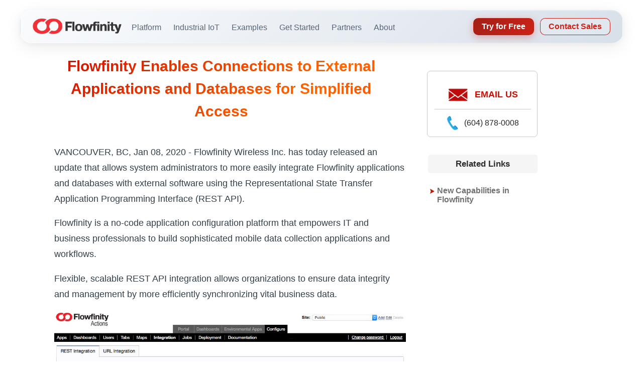

--- FILE ---
content_type: text/html; charset=utf-8
request_url: https://www.flowfinity.com/company/news/20200108-flowfinity-enables-connections-to-external-applications-and-databases-for-simplified-access.aspx
body_size: 6234
content:
<!DOCTYPE html>

<html dir="ltr" xmlns="http://www.w3.org/1999/xhtml"  lang="en">

<head><meta name="viewport" content="width=device-width" /><meta content="text/html; charset=utf-8" http-equiv="Content-Type" /><meta http-equiv="cache-control" content="no-cache" /><meta http-equiv="expires" content="3600" /><meta name="revisit-after" content="2 days" />
<meta name="robots" content="noindex,follow" /><meta name="publisher" content="Flowfinity" /><meta name="copyright" content="2026 Copyright Flowfinity. All rights reserved." /><meta name="distribution" content="global" />
	 <link rel="canonical" href="https://www.flowfinity.com/company/news/20200108-flowfinity-enables-connections-to-external-applications-and-databases-for-simplified-access.aspx" />

 <meta name="description" content="Flowfinity introduces simplified REST API integrations with Zapier and MS Power Automate compatibility."/>

<meta name="og:title" content="Flowfinity Enables Connections to External Applications and Databases for Simplified Access"/>
<meta name="og:description" content="Flowfinity introduces simplified REST API integrations with Zapier and MS Power Automate compatibility.​"/>


  <link rel="stylesheet" type="text/css" media="screen,projection,print" href="../../css/reset.css" /><link rel="stylesheet" type="text/css" media="screen,projection,print" href="../../css/grid.css" /><link rel="dns-prefetch" href="//bat.bing.com" /><link rel="icon" type="image/x-icon" href="../../favicon.ico" />

<!-- Google tag (gtag.js) -->
<script async defer src="https://www.googletagmanager.com/gtag/js?id=G-TVSY4W04K9"></script>
<script>
  window.dataLayer = window.dataLayer || [];
  function gtag(){dataLayer.push(arguments);}
  gtag('js', new Date());

  gtag('config', 'G-TVSY4W04K9');
</script>


<title>
	Flowfinity Enables Connections to External Applications and Databases for Simplified Access
</title></head>

<body>
<!-- Header --> 
<input type="checkbox" id="ff-mobile-toggle" class="ff-mobile-checkbox">
<nav class="ff-nav">
    <div class="ff-nav-container">
        <div class="ff-nav-wrap">
            <a href="/" class="ff-brand">
                <img src="/images/flowfinity_logo_transparentbkg_colour_W_500.webp" alt="Flowfinity Logo">
            </a>
            <ul class="ff-menu">
                <li class="ff-dropdown">
                    <span class="ff-link">Platform</span>
                    <div class="ff-mega">
                        <div class="ff-mega-grid">
                            <div class="ff-mega-section">
                                <div class="ff-mega-title">Platform</div>
                                <a href="/apps/" class="ff-mega-item" aria-describedby="platform-desc">
                                    <div class="ff-mega-content">
                                        <h4>Flowfinity Platform</h4>
                                        <p id="platform-desc">Turn expertise into solutions</p>
                                    </div>
                                </a>
                                <a href="/apps/operational-intelligence-dashboards.aspx" class="ff-mega-item" aria-describedby="visualization-desc">
                                    <div class="ff-mega-content">
                                        <h4>Visualization</h4>
                                        <p id="visualization-desc">See your operations in real-time</p>
                                    </div>
                                </a>
                            </div>
                            <div class="ff-mega-section">
                                <div class="ff-mega-title">Resources</div>
                                <a href="/apps/product-demos.aspx" class="ff-mega-item" aria-describedby="demo-videos-desc">
                                    <div class="ff-mega-content">
                                        <h4>Demo Videos</h4>
                                        <p id="demo-videos-desc">Watch the platform in action</p>
                                    </div>
                                </a>
                                <a href="/apps/licensing.aspx" class="ff-mega-item" aria-describedby="licensing-desc">
                                    <div class="ff-mega-content">
                                        <h4>Licensing & Deployment</h4>
                                        <p id="licensing-desc">Choose your deployment</p>
                                    </div>
                                </a>
                            </div>
                        </div>
                    </div>
                </li>
                <li class="ff-dropdown">
                    <span class="ff-link">Industrial IoT</span>
                    <div class="ff-mega">
                        <div class="ff-mega-grid">
                            <div class="ff-mega-section">
                                <div class="ff-mega-title">Overview</div>
                                                                     <a href="/apps/iot-solutions-edge-computing.aspx" class="ff-mega-item" aria-describedby="iot-overview-desc">
                                        <div class="ff-mega-content">
                                            <h4>Flowfinity Streams</h4>
                                            <p id="iot-overview-desc">Industrial Remote Monitoring</p>
                                        </div>
                                    </a>
                                    <a href="/company/news/20260107-low-code-iot-platform-of-the-year-award.aspx" class="ff-mega-item" aria-describedby="iot-award-desc">
                                        <div class="ff-mega-content">
                                            <h4>Low-Code IoT Platform of the Year</h4>
                                            <p id="iot-award-desc">IoT Breakthrough Award</p>
                                        </div>
                                    </a>
                            </div>
                            <div class="ff-mega-section">
                                <div class="ff-mega-title">Setup</div>
                                <a href="/start/" class="ff-mega-item" aria-describedby="iot-setup-desc">
                                    <div class="ff-mega-content">
                                        <h4>IoT Controller Setup</h4>
                                        <p id="iot-setup-desc">Configure IoT devices</p>
                                    </div>
                                </a>
                            </div>
                        </div>
                    </div>
                </li>
                <li class="ff-dropdown">
                    <span class="ff-link">Examples</span>
                    <div class="ff-mega">
                        <div class="ff-mega-grid">
                            <div class="ff-mega-section">
                                <div class="ff-mega-title">Success Stories</div>
                                <a href="/customers/" class="ff-mega-item" aria-describedby="customers-desc">
                                    <div class="ff-mega-content">
                                        <h4>Customers</h4>
                                        <p id="customers-desc">Customer success stories</p>
                                    </div>
                                </a>
                                <a href="/solutions/" class="ff-mega-item" aria-describedby="use-cases-desc">
                                    <div class="ff-mega-content">
                                        <h4>Use Cases</h4>
                                        <p id="use-cases-desc">Real-world examples</p>
                                    </div>
                                </a>
                            </div>
                            <div class="ff-mega-section">
                                <div class="ff-mega-title">Insights</div>
                                <a href="/blog/" class="ff-mega-item" aria-describedby="blog-desc">
                                    <div class="ff-mega-content">
                                        <h4>Blog</h4>
                                        <p id="blog-desc">Latest insights and updates</p>
                                    </div>
                                </a>
                                <a href="/company/publications.aspx" class="ff-mega-item" aria-describedby="white-papers-desc">
                                    <div class="ff-mega-content">
                                        <h4>White Papers</h4>
                                        <p id="white-papers-desc">In-depth technical resources</p>
                                    </div>
                                </a>
                            </div>
                        </div>
                    </div>
                </li>
                <li class="ff-dropdown">
                    <span class="ff-link">Get Started</span>
                    <div class="ff-mega">
                        <div class="ff-mega-grid">
                            <div class="ff-mega-section">
                                <div class="ff-mega-title">Learn</div>
                                <a href="/resources/" class="ff-mega-item" aria-describedby="learning-paths-desc">
                                    <div class="ff-mega-content">
                                        <h4>Learning Paths</h4>
                                        <p id="learning-paths-desc">Structured learning programs</p>
                                    </div>
                                </a>
                                <a href="/apps/product-demos.aspx" class="ff-mega-item" aria-describedby="how-to-videos-desc">
                                    <div class="ff-mega-content">
                                        <h4>How-To Videos</h4>
                                        <p id="how-to-videos-desc">Step-by-step tutorials</p>
                                    </div>
                                </a>
                                <a href="/training/webinar-on-demand.aspx" class="ff-mega-item" aria-describedby="webinar-desc">
                                    <div class="ff-mega-content">
                                        <h4>Webinar</h4>
                                        <p id="webinar-desc">Live and recorded sessions</p>
                                    </div>
                                </a>
                            </div>
                            <div class="ff-mega-section">
                                <div class="ff-mega-title">Support</div>
                                <a href="/kb/" class="ff-mega-item" aria-describedby="knowledge-base-desc">
                                    <div class="ff-mega-content">
                                        <h4>Knowledge Base</h4>
                                        <p id="knowledge-base-desc">Documentation and guides</p>
                                    </div>
                                </a>
                                <a href="/services/" class="ff-mega-item" aria-describedby="consulting-desc">
                                    <div class="ff-mega-content">
                                        <h4>Consulting</h4>
                                        <p id="consulting-desc">Expert guidance and support</p>
                                    </div>
                                </a>
                            </div>
                        </div>
                    </div>
                </li>
                <li class="ff-dropdown">
                    <span class="ff-link">Partners</span>
                    <div class="ff-mega">
                        <div class="ff-mega-grid">
                            <div class="ff-mega-section">
                                <div class="ff-mega-title">Channels</div>
                                <a href="/company/partner-program.aspx" class="ff-mega-item" aria-describedby="partner-program-desc">
                                    <div class="ff-mega-content">
                                        <h4>Flowfinity Partner Program</h4>
                                        <p id="partner-program-desc">Join our partnership network</p>
                                    </div>
                                </a>
                            </div>
                            <div class="ff-mega-section">
                                <div class="ff-mega-title">New Opportunities</div>
                                <a href="/company/news/20250731-flowfinity-delivers-new-revenue-opportunities.aspx" class="ff-mega-item" aria-describedby="embedded-client-desc">
                                    <div class="ff-mega-content">
                                        <h4>Embedded Client</h4>
                                        <p id="embedded-client-desc">Extend your capabilities</p>
                                    </div>
                                </a>
                            </div>
                        </div>
                    </div>
                </li>
                <li class="ff-dropdown">
                    <span class="ff-link">About</span>
                    <div class="ff-mega">
                        <div class="ff-mega-grid">
                            <div class="ff-mega-section">
                                <div class="ff-mega-title">Company</div>
                                <a href="/company/" class="ff-mega-item" aria-describedby="about-us-desc">
                                    <div class="ff-mega-content">
                                        <h4>About Us</h4>
                                        <p id="about-us-desc">Our story and mission</p>
                                    </div>
                                </a>
                                <a href="/company/news/" class="ff-mega-item" aria-describedby="press-releases-desc">
                                    <div class="ff-mega-content">
                                        <h4>Press Releases</h4>
                                        <p id="press-releases-desc">Latest company news</p>
                                    </div>
                                </a>
                            </div>
                            <div class="ff-mega-section">
                                <div class="ff-mega-title">Connect</div>
                                <a href="/company/contactus.aspx" class="ff-mega-item" aria-describedby="contact-us-desc">
                                    <div class="ff-mega-content">
                                        <h4>Contact Us</h4>
                                        <p id="contact-us-desc">Get in touch with us</p>
                                    </div>
                                </a>
                                <a href="/company/careers.aspx" class="ff-mega-item" aria-describedby="careers-desc">
                                    <div class="ff-mega-content">
                                        <h4>Careers</h4>
                                        <p id="careers-desc">Join our team</p>
                                    </div>
                                </a>
                            </div>
                        </div>
                    </div>
                </li>
                <li><a href="/apps/trial.aspx" class="ff-cta">Try for Free</a></li>
            <li><a href="/company/contactus.aspx" class="ff-contact">Contact Sales</a></li>
            </ul>
            <label for="ff-mobile-toggle" class="ff-toggle">
                <span></span>
                <span></span>
                <span></span>
            </label>
        </div>
    </div>
</nav><!-- Header Ends -->
                 
  <!-- CONTAINER FOR ENTIRE PAGE -->
  <div class="container">
    <!-- C. MAIN SECTION -->      
    <main class="main">
    

      <!-- C.1 CONTENT -->
      <article class="content">
          		<br />&nbsp;<br />

        <!-- CONTENT CELL -->                
          
<h1 class="news-title">Flowfinity Enables Connections to External Applications and Databases for Simplified Access</h1>
    <br/>
    <p>VANCOUVER, BC, Jan 08, 2020 - Flowfinity Wireless Inc. has today released an update that allows system administrators to more easily integrate Flowfinity applications and databases with external software using the Representational State Transfer Application Programming Interface (REST API).</p>
    <p>Flowfinity is a no-code application configuration platform that empowers IT and business professionals to build sophisticated mobile data collection applications and workflows.</p> 
    <p>Flexible, scalable REST API integration allows organizations to ensure data integrity and management by more efficiently synchronizing vital business data.</p>
    <img src="/images/PR_Integrations_1.jpg" class="center" width="700"/>
    <p>By simplifying integration between Flowfinity apps and other enterprise applications using REST API architecture, connections can be configured without code using popular automation tools such as Zapier and Microsoft Power Automate.</p>
    <p>Flowfinity customers are now able to create closed-loop IT ecosystems, by configuring disparate business applications into unified business process management systems leveraging a central relational database. This dynamic data structure can drive the whole organization, whether hosted securely in the cloud or an on-premises server installation.</p>
    <p>The resulting unified systems feature complete workflow processes that span multiple applications, all connected to provide a seamless experience for end users and more reliable data integrity for managers and admins.</p>
    <p>Without adequate integration to enable these streamlined connections, organizations often end up with a collection of disconnected software systems that are confusing to use. This can lead to errors, data bottlenecks and process inefficiencies.</p>
     <p>"Integration allows organizations to unify disparate systems and workflows," said Larry Wilson, VP Sales & Marketing, Flowfinity. "We are excited to extend our integration features that will empower businesses to streamline their operations and ensure better data management."</p>
    <p>For more details about the latest Flowfinity software release, visit:<br/><a href="/apps/new-features.aspx" class="pr">https://www.flowfinity.com/apps/new-features.aspx</a></p>
    <p></p> 
    <p><strong>About Flowfinity</strong></p>
     <p>Flowfinity is a no-code application configuration toolset used to digitize and automate custom business processes based on complex data models. Flowfinity empowers IT and business professionals to build flexible, scalable field data collection apps and workflows without committing the resources required to write and maintain code. Our intuitive platform combines a web-based app editor, cloud database, advanced mobile data collection, interactive dashboards, process automations, and reliable integrations. For more information, please visit: https://www.flowfinity.com</p>

<center><a href="/company/news/">Back to List <img src="../../images/red-arrow-box.gif" class="noborder"  style="padding: 0 0px 0 0px; margin: 0 0 0 0px; float: none; position:relative; top:2px"/></a></center>	
	
 <p>&nbsp;</p>
        </article>

            <div class="subcontent-right">
			<div class="contact center" style="margin-top:8em; margin-bottom:2em;">
        <p style="margin-left:14px; border-bottom:1px rgb(200,200,200) solid; padding:1em 0.5em; width:80%;"><a href="/company/contactus.aspx"><img src="/images/email.png" alt="Contact Flowfinity" style="border:none; transform:translate(1em, -0.25em); width:40px;"/>EMAIL US</a></p>
		<p style="margin-left:10px; padding:0 0.5em; width:80%; font-size:90%"><img src="/images/ic-phone.png" alt="Contact Flowfinity" style="border:none; transform:translate(1em, -0.5em); width:30px;""/>(604) 878-0008</p>
			</div>      

	<div>
		<h2 class="right_side_title">Related Links</h2>
	</div>
	
<div>
	<br /><ul>
        <li><a href="/apps/new-features.aspx" onclick="ga('send', 'event', 'PR Sidelink', 'Click', 'Product page');">New Capabilities in Flowfinity</a></li>
		</ul>
 <script type="application/ld+json">
{
  "@context": "http://schema.org",
  "@type": "NewsArticle",
  "author": {
    "@type": "Organization",
    "name": "Flowfinity Wireless"
  },
    "mainEntityOfPage": {
         "@type": "WebPage",
         "@id": "https://www.flowfinity.com/company/news/20200108-flowfinity-enables-connections-to-external-applications-and-databases-for-simplified-access.aspx"
      },
  "headline": "Flowfinity Enables Connections to External Applications and Databases for Simplified Access",
"publisher": {
    "@type": "Organization",
    "name": "Flowfinity Wireless",
    "logo": {
      "@type": "ImageObject",
      "url": "https://www.flowfinity.com/images/flowfinity_logo_transparentbkg_colour_W_500.png"
    }
  },
"datePublished":"2020-01-08",
  "image": [
    "https://www.flowfinity.com/images/PR_Integrations_1.jpg"
   ]
}
</script>

</div>
    
      </div>
    
        </main>   
  </div>
    <footer class="modern-footer">
        <div class="footer-container">
            <!-- Main Footer Content -->
            <div class="footer-main">
                <div class="footer-grid">
                    <!-- Company Info -->
                    <div class="footer-brand">
                        <h4>Flowfinity</h4>
                        <p class="footer-tagline">Empowering operations experts to build, automate and evolve business processes at the speed of change. Trusted by Fortune 500 companies for 25 years.</p>
                        <div class="footer-social">
                            <a href="https://www.linkedin.com/company/flowfinity-wireless-inc-" target="_blank" aria-label="LinkedIn"><svg width="20" height="20" fill="currentColor" viewBox="0 0 24 24"><path d="M19 0h-14c-2.761 0-5 2.239-5 5v14c0 2.761 2.239 5 5 5h14c2.762 0 5-2.239 5-5v-14c0-2.761-2.238-5-5-5zm-11 19h-3v-11h3v11zm-1.5-12.268c-.966 0-1.75-.79-1.75-1.764s.784-1.764 1.75-1.764 1.75.79 1.75 1.764-.783 1.764-1.75 1.764zm13.5 12.268h-3v-5.604c0-3.368-4-3.113-4 0v5.604h-3v-11h3v1.765c1.396-2.586 7-2.777 7 2.476v6.759z" /></svg></a>
                            <a href="https://www.youtube.com/flowfinitywireless" target="_blank" aria-label="YouTube"><svg width="20" height="20" fill="currentColor" viewBox="0 0 24 24"><path d="M23.498 6.186a3.016 3.016 0 0 0-2.122-2.136C19.505 3.545 12 3.545 12 3.545s-7.505 0-9.377.505A3.017 3.017 0 0 0 .502 6.186C0 8.07 0 12 0 12s0 3.93.502 5.814a3.016 3.016 0 0 0 2.122 2.136c1.871.505 9.376.505 9.376.505s7.505 0 9.377-.505a3.015 3.015 0 0 0 2.122-2.136C24 15.93 24 12 24 12s0-3.93-.502-5.814zM9.545 15.568V8.432L15.818 12l-6.273 3.568z" /></svg></a>
                        </div>
                    </div>

                    <!-- Product Column -->
                    <div class="footer-column">
                        <h4>Platform</h4>
                        <ul>
                            <li><a href="/apps/" onclick="gtag('event', 'footer_click', { 'event_category': 'Platform - Footer', 'event_label': 'Applications' });">Platform Overview</a></li>
                            <li><a href="/apps/iot-solutions-edge-computing.aspx" onclick="gtag('event', 'footer_click', { 'event_category': 'Platform - Footer', 'event_label': 'IoT Solutions' });">IoT Solutions</a></li>
                            <li><a href="/apps/operational-intelligence-dashboards.aspx" onclick="gtag('event', 'footer_click', { 'event_category': 'Platform - Footer', 'event_label': 'Dashboards' });">Dashboards</a></li>
                            <li><a href="/apps/product-demos.aspx" onclick="gtag('event', 'footer_click', { 'event_category': 'Platform - Footer', 'event_label': 'Product Videos' });">Product Videos</a></li>
                            <li><a href="/apps/licensing.aspx" onclick="gtag('event', 'footer_click', { 'event_category': 'Platform - Footer', 'event_label': 'Licensing' });">Licensing</a></li>
                        </ul>
                    </div>

                    <!-- Solutions Column -->
                    <div class="footer-column">
                        <h4>Examples</h4>
                        <ul>
                            <li><a href="/solutions/" onclick="gtag('event', 'footer_click', { 'event_category': 'Examples - Footer', 'event_label': 'Industries' });">Industries</a></li>
                            <li><a href="/customers/" onclick="gtag('event', 'footer_click', { 'event_category': 'Examples - Footer', 'event_label': 'Customers' });">Customers</a></li>
                            <li><a href="/blog/" onclick="gtag('event', 'footer_click', { 'event_category': 'Examples - Footer', 'event_label': 'Blog' });">Blog</a></li>
                        </ul>
                    </div>

                    <!-- Resources Column -->
                    <div class="footer-column">
                        <h4>Resources</h4>
                        <ul>
                            <li><a href="/kb/" onclick="gtag('event', 'footer_click', { 'event_category': 'Resources - Footer', 'event_label': 'Knowledge Base' });">Knowledge Base</a></li>
                            <li><a href="/training/webinar-on-demand.aspx" onclick="gtag('event', 'footer_click', { 'event_category': 'Resources - Footer', 'event_label': 'On-Demand Webinar' });">Webinars</a></li>
                            <li><a href="/apps/product-demos.aspx" onclick="gtag('event', 'footer_click', { 'event_category': 'Resources - Footer', 'event_label': 'How-To Videos' });">How-To Videos</a></li>
                            <li><a href="/start/" onclick="gtag('event', 'footer_click', { 'event_category': 'Resources - Footer', 'event_label': 'M1' });">IoT Controller</a></li>
                            <li><a href="/resources/enterprise-apps-data-and-integration.aspx" onclick="gtag('event', 'footer_click', { 'event_category': 'Resources - Footer', 'event_label': 'Data & Integration' });">Data & Integration</a></li>
                        </ul>
                    </div>

                    <!-- Company Column -->
                    <div class="footer-column">
                        <h4>Company</h4>
                        <ul>
                            <li><a href="/company/" onclick="gtag('event', 'footer_click', { 'event_category': 'Company - Footer', 'event_label': 'Company' });">About Us</a></li>
                            <li><a href="/company/news/" onclick="gtag('event', 'footer_click', { 'event_category': 'Company - Footer', 'event_label': 'Press Releases' });">Press Releases</a></li>
                            <li><a href="/company/partner-program.aspx" onclick="gtag('event', 'footer_click', { 'event_category': 'Company - Footer', 'event_label': 'Partners' });">Partners</a></li>
                            <li><a href="/company/contactus.aspx" onclick="gtag('event', 'footer_click', { 'event_category': 'Company - Footer', 'event_label': 'Contact Us' });">Contact Us</a></li>
                        </ul>
                    </div>
                </div>
            </div>

            <!-- Bottom Footer -->
            <div class="footer-bottom">
                <div class="footer-bottom-content">
                    <div class="footer-copyright">
                        <p>&copy; 2025 Flowfinity Wireless Inc. All rights reserved.</p>
                    </div>
                    <div class="footer-legal">
                        <a href="/web-privacy-policy.aspx">Privacy Policy</a>
                    </div>
                </div>
            </div>
        </div>
    </footer>
    <!-- Start of HubSpot Embed Code -->
<script type="text/javascript" id="hs-script-loader" async defer src="//js.hs-scripts.com/369974.js"></script>
<!-- End of HubSpot Embed Code -->
<!-- Microsoft Advertising UET - Performance Optimized -->
<script>
window.addEventListener('load', function() {
    setTimeout(function() {
        (function(w,d,t,r,u){var f,n,i;w[u]=w[u]||[],f=function(){var o={ti:"355049698", enableAutoSpaTracking: true};o.q=w[u],w[u]=new UET(o),w[u].push("pageLoad")},n=d.createElement(t),n.src=r,n.async=1,n.onload=n.onreadystatechange=function(){var s=this.readyState;s&&s!=="loaded"&&s!=="complete"||(f(),n.onload=n.onreadystatechange=null)},i=d.getElementsByTagName(t)[0],i.parentNode.insertBefore(n,i)})(window,document,"script","//bat.bing.com/bat.js","uetq");
    }, 100);
});
</script>
</body>

</html>


--- FILE ---
content_type: text/css
request_url: https://www.flowfinity.com/css/reset.css
body_size: 466
content:

html {
    background: none repeat scroll 0 0 #FFFFFF;
    color: #000000;
}
body, div, dl, dt, dd, ul, ol, li, h1, h2, h3, h4, h5, h6, pre, code, form, fieldset, legend, input, textarea, p, blockquote, th, td {
    margin: 0;
    padding: 0;
}
table {
    border-collapse: collapse;
    border-spacing: 0;
}
fieldset, img {
    border: 0 none;
}
address, caption, cite, code, dfn, th, var {
    font-style: normal;
    font-weight: normal;
}
li {
    list-style: none outside none;
}
caption, th {
    text-align: left;
}
h1, h2, h4, h5, h6 {
    font-size: 100%;
    font-weight: normal;
}
q:before, q:after {
    content: "";
}
abbr, acronym {
    border: 0 none;
    font-variant: normal;
}
sup {
    vertical-align: text-top;
}
sub {
    vertical-align: text-bottom;
}
input, textarea, select {
    font-family: inherit;
    font-size: inherit;
    font-weight: inherit;
}
legend {
    color: #000000;
}
strong {
    font-style: normal;
    font-weight: bold;
}

--- FILE ---
content_type: text/css
request_url: https://www.flowfinity.com/css/grid.css
body_size: 13845
content:
/* Modern font stack with better fallbacks */
body,html{font-family:-apple-system,BlinkMacSystemFont,"Segoe UI",Roboto,Oxygen-Sans,Ubuntu,Cantarell,"Helvetica Neue",sans-serif!important}
/* navigation menu */
.ff-nav,.ff-nav *,.ff-menu,.ff-menu *{margin:0;padding:0;box-sizing:border-box;line-height: 1 !important;}body{font-family:-apple-system,BlinkMacSystemFont,'Segoe UI',Roboto,sans-serif;font-size:16px}
.ff-mobile-checkbox{display:none!important}
.ff-nav{position:fixed!important;top:20px!important;left:50%!important;transform:translateX(-50%)!important;width:calc(100% - 40px)!important;max-width:1200px!important;z-index:1000!important;background:linear-gradient(135deg,rgba(248,250,252,0.8) 0%,rgba(226,232,240,0.8) 50%,rgba(203,213,225,0.8) 100%)!important;backdrop-filter:blur(40px) saturate(200%)!important;border:1px solid rgba(255,255,255,0.25)!important;border-radius:22px!important;padding:0 24px!important;box-shadow:0 8px 32px rgba(0,0,0,0.08),0 2px 16px rgba(0,0,0,0.04),inset 0 1px 0 rgba(255,255,255,0.3)!important;transition:all 0.6s cubic-bezier(0.23,1,0.32,1)!important;}
.ff-nav::before{content:'';position:absolute;top:0;left:0;right:0;bottom:0;background:linear-gradient(135deg,rgba(255,255,255,0.1) 0%,rgba(255,255,255,0.05) 100%);border-radius:24px;pointer-events:none}
.ff-nav:hover{background:linear-gradient(135deg,rgba(248,250,252,0.9) 0%,rgba(226,232,240,0.9) 50%,rgba(203,213,225,0.9) 100%)!important;box-shadow:0 12px 48px rgba(0,0,0,0.12),0 4px 24px rgba(0,0,0,0.06),inset 0 1px 0 rgba(255,255,255,0.4)!important}
.ff-nav-wrap{max-width:1300px!important;width:100%!important;margin:0 auto!important;padding:0!important;display:flex!important;align-items:center!important;height:64px!important;gap:4px!important}
.ff-brand{font-size:1.4rem!important;font-weight:700!important;color:rgb(205,14,0)!important;text-decoration:none!important;display:flex!important;flex-shrink:0!important;min-width:fit-content!important;align-items:center!important;gap:8px!important;margin-right:8px!important;margin-top:-2px!important}
 .ff-brand img{height:36px!important;width:auto!important;margin:0!important;padding:0!important;border:none!important;min-width:110px!important;object-fit:contain!important;flex-shrink:0!important;}
 .ff-menu{display:flex!important;list-style:none!important;gap:0!important;align-items:center!important;flex:1!important;margin:0!important;padding:0!important;margin-top:2px!important}
 .ff-menu li{margin:0!important;padding:0!important;background:none!important}.ff-menu li:last-child{margin-left:8px!important}
.ff-menu li:nth-last-child(2){margin-left:auto!important}
.ff-link{color:rgba(71,85,105,0.9)!important;text-decoration:none!important;font-weight:500!important;font-size:1rem!important;padding:6px 12px!important;border-radius:6px!important;transition:all 0.2s ease!important;background:none!important;border:none!important;white-space:nowrap!important}.ff-link:hover{color:rgba(30,41,59,1)!important;background:rgba(0,0,0,0.04)!important}
.ff-dropdown{position:relative!important}
.ff-mega{position:fixed!important;top:76px!important;left:50%!important;transform:translateX(-50%)!important;width:calc(100vw - 48px)!important;max-width:1000px!important;background:linear-gradient(135deg,rgba(255,255,255,0.9) 0%,rgba(255,255,255,0.95) 50%,rgba(255,255,255,1) 100%) !important;
  backdrop-filter:blur(40px) saturate(180%) !important;border-radius:12px!important;padding:32px!important;opacity:0!important;visibility:hidden!important;transition:all 0.3s ease!important;margin-top:2px!important;box-shadow:0 20px 60px rgba(0,0,0,0.08)!important;border:1px solid rgba(0,0,0,0.06)!important;display:flex!important;justify-content:center!important}
.ff-dropdown:hover .ff-mega{opacity:1!important;visibility:visible!important}.ff-mega-grid{display:grid!important;grid-template-columns:repeat(auto-fit,minmax(292px,1fr))!important;gap:32px!important;width:100%!important;max-width:780px!important}
.ff-mega-section{display:flex!important;flex-direction:column!important;gap:16px!important;align-items:flex-start!important}
.ff-mega-title{font-size:0.8rem!important;font-weight:600!important;color:#6b7280!important;text-transform:uppercase!important;letter-spacing:0.05em!important;margin-top:8px!important;margin-bottom:0px!important;text-align:left!important;width:100%!important;max-width:310px!important;padding-left:12px!important}
.ff-mega-item{display:flex!important;align-items:flex-start!important;gap:12px!important;padding:12px!important;border-radius:8px!important;transition:all 0.2s ease!important;text-decoration:none!important;border:1px solid transparent!important;background:none!important;margin:0!important;width:100%!important;max-width:310px!important}
.ff-mega-item:hover{background:rgba(205,14,0,0.04)!important;border-color:rgba(205,14,0,0.1)!important}.ff-mega-content{flex:1!important;margin:0!important;padding:0!important}
.ff-mega-content h4{font-size:1rem!important;font-weight:600!important;color:#111827!important;margin:0 0 2px 0!important;padding:0!important;line-height:1.4!important; text-align:unset !important;}
.ff-mega-content p{font-size:0.9rem!important;color:#6b7280!important;margin:0!important;padding:0!important;line-height:1.4!important}
.ff-cta{background:linear-gradient(135deg,rgba(155,10,0,0.9) 0%,rgba(205,14,0,0.9) 100%)!important;color:white!important;padding:8px 16px!important;border-radius:10px!important;text-decoration:none!important;font-weight:600!important;font-size:1rem!important;transition:all 0.3s cubic-bezier(0.4,0,0.2,1)!important;position:relative!important;overflow:hidden!important;border:1px solid transparent!important;white-space:nowrap!important;display:inline-block!important;box-shadow:0 4px 16px rgba(205,14,0,0.3)!important;margin-left:8px!important;flex-shrink:0}
.ff-cta::before{content:'';position:absolute;top:0;left:0;right:0;bottom:0;background:linear-gradient(135deg,rgba(255,255,255,0.2) 0%,rgba(255,255,255,0.1) 100%);opacity:0;transition:opacity 0.3s ease}.ff-cta:hover{transform:translateY(-2px)!important;box-shadow:0 8px 24px rgba(205,14,0,0.4)!important;color:white!important}
.ff-cta:hover::before{opacity:1}
.ff-contact{background:rgba(255,255,255,0.2)!important;color:rgba(205,14,0,0.9)!important;padding:8px 16px!important;border:1px solid rgba(205,14,0,0.9)!important;border-radius:10px!important;text-decoration:none!important;font-weight:600!important;font-size:1rem!important;transition:all 0.3s cubic-bezier(0.4,0,0.2,1)!important;position:relative!important;overflow:hidden!important;white-space:nowrap!important;display:inline-block!important;margin-left:4px!important;flex-shrink:0}
.ff-contact:hover{background:rgba(255,255,255,0.3)!important;transform:translateY(-2px)!important;color:rgba(205,14,0,1)!important;border-color:rgba(205,14,0,1)!important}
.ff-toggle{display:none!important;flex-direction:column!important;cursor:pointer!important;padding:8px!important;border-radius:4px!important;transition:background 0.2s ease!important;margin-left:auto!important}.ff-toggle span{width:24px!important;height:3px!important;background:#374151!important;margin:3px 0!important;transition:0.3s!important;border-radius:1px!important}@media screen and (min-width:726px){.ff-mega-grid{margin-left:5.5rem!important}}@media screen and (max-width:725px){.ff-nav{margin:0 auto!important;min-height:50px!important;background:linear-gradient(135deg,rgba(248,250,252,0.95) 0%,rgba(226,232,240,0.95) 50%,rgba(203,213,225,0.95) 100%)!important;top:10px!important;width:calc(100% - 20px)!important;border-radius:20px!important}.ff-nav-wrap{margin:0 auto!important;height:4rem!important;min-width:auto!important;width:100%!important}.ff-brand img{height:32px!important}.ff-toggle{display:flex!important}.ff-menu{position:fixed!important;top:76px!important;left:0!important;width:100%!important;height:calc(100vh - 76px)!important;background:white!important;flex-direction:column!important;padding:16px!important;gap:1px!important;opacity:0!important;visibility:hidden!important;transform:translateY(-20px)!important;transition:all 0.3s ease!important;box-shadow:0 10px 30px rgba(0,0,0,0.1)!important;border-top:1px solid rgba(0,0,0,0.06)!important;overflow-y:auto!important;pointer-events:none!important}
.ff-menu li{width:100%!important;flex-shrink:0!important;margin:0!important;padding:0!important;background:none!important}
.ff-menu li:nth-last-child(2){margin-left:0!important}.ff-menu li:last-child{margin-left:0!important}.ff-link{display:block!important;padding:10px 16px!important;border-radius:8px!important;width:100%!important;margin-bottom:0!important;background:none!important;border:none!important}.ff-menu .ff-cta,.ff-menu .ff-contact{width:100%!important;text-align:center!important;display:block!important;margin:2px 0!important;padding:12px 20px!important}
.ff-mega{position:static!important;width:100%!important;transform:none!important;opacity:1!important;visibility:visible!important;margin:1px 0 2px 0!important;padding:12px!important;box-shadow:none!important;border:1px solid rgba(0,0,0,0.06)!important;background:#f9fafb!important;border-radius:8px!important;text-align:left!important;display:block!important}.ff-mega-grid{grid-template-columns:1fr!important;gap:0px!important}.ff-mega-section{gap:0px!important}.ff-mega-item{padding:4px!important;margin:0!important}.ff-mega-title{display:none!important}
.ff-mobile-checkbox:checked ~ .ff-nav .ff-menu{opacity:1!important;visibility:visible!important;transform:translateY(0)!important;pointer-events:auto!important}
.ff-mobile-checkbox:checked ~ .ff-nav .ff-toggle span:nth-child(1){transform:rotate(-45deg) translate(-4px,4px)!important}.ff-mobile-checkbox:checked ~ .ff-nav .ff-toggle span:nth-child(2){opacity:0!important}.ff-mobile-checkbox:checked ~ .ff-nav .ff-toggle span:nth-child(3){transform:rotate(45deg) translate(-4px,-4px)!important}.ff-mobile-checkbox:checked ~ body{overflow:hidden!important}}
@media screen and (max-width: 1100px) and (min-width: 726px) {
.ff-nav{
width:100%!important;
max-width:100%!important;
margin:0!important;
border-radius:0!important;
top:20px!important;
}
}
.ff-nav-wrap{
border-radius:0!important
}
}
.banner:not(.ctafooter),
.row:first-child:not(.ctafooter),
.main:not(.ctafooter),
.content:not(.ctafooter) {
    margin-top: 20px !important;
}
.background-blue {background-color:#1594D0;margin:20px 0;vertical-align:middle;padding-top:1em; max-width:1920px; margin:auto !important;min-width:1250px;}
.background-blue p {color:#fff;}
.background-blue h2 {color:#fff;}
.background-blue h3 {color:#fff;}
.grey{background-color:#f5f5f5;margin:20px 0;vertical-align:middle;padding-top:1em;border-bottom:1px #f7f7f7 solid;border-top:1px #f7f7f7 solid; min-height:400px; max-width:1920px; margin:auto !important;min-width:1250px;}
.text-blue {color:#1594D0 !important;}
hr{width:745px;color:#eee;background-color:#FDFDFD;margin:0 40px 0 0;}
hr.forms{width:990px;color:#eee;background-color:#FDFDFD;margin:0 40px 0 0;}
h1{font-size:2rem !important;
font-weight:700 !important;
line-height:1.2 !important;
margin:1.0em auto 1.5rem auto;
text-align: center !important;
background:linear-gradient(135deg, #cd0e00 0%, #FF6600 70%, #FF4500 100%);
background-clip:text;
-webkit-background-clip:text;
-webkit-text-fill-color:transparent;
color:#cd0e00;}
    h1.blog {margin-top:3em;}
h1.icon{margin:0;padding:5px 50px 12px 20px;border-bottom:solid 1px rgb(215,215,215);background:url(../img/icon_celltitle_level1.gif) no-repeat;background-position:632px 5px;color:rgb(75,75,75);font-weight:bold;font-size:170% !important;}
h1.headline {color:#393E3F; float:left; font-weight:normal; margin-bottom:5px;font-size: 2em !important; font-family: proxima-nova,sans-serif; margin-left:0px;}
h2{clear:both;top:-1px;margin:20px 20px 0 20px;padding:3px 35px 5px 0;color:rgb(45,45,45);font-size:140% !important; line-height:1.4;}
h2.licensing-header{background-color:#4c4c4c;color:white;padding:10px 20px;margin:0;}
h1.news-title{clear:both;margin:4rem 20px 0 20px !important;padding:3px 35px 5px 0;color:rgb(45,45,45);font-size:30px !important;line-height:45px !important;}
h3{margin:1.0em 0 -0.3em 20px;padding:0 20px 0 0;color:rgb(45,45,45);font-weight:bold;font-size:120%;}
h3.homepage{margin:0 0 0 13px;padding:0 20px 0 0;color:rgb(45,45,45);font-size:120% !important;}
h3.line{position:relative;z-index:1;top:-1px;margin:0 20px -0.3em 20px;padding:1.0em 0 0 0;border-top:solid 1px rgb(215,215,215);}
h4{margin:1.0em 0 -0.3em 20px;padding:0 20px 0 0;color:rgb(77,77,77);font-weight:bold;font-size:110%;}
h4.blog{margin:0.5em 0 -0.5em 0px;padding:0 0 0 0;color:rgb(77,77,77);font-weight:bold;font-size:140%;}
h5{margin:1.0em 0 -0.5em 0;padding:0 20px 0 20px;color:rgb(77,77,77);font-weight:bold;font-size:105%;}
h6{margin:1.0em 0 -0.3em 0;padding:0 20px 0 20px;color:rgb(234,7,7);font-weight:normal;font-size:105%;}
.center{margin:0 auto;text-align:center;}
.main h1.pagetitle-noicon{margin:0 0 0.5em 0;padding:1px 0 1px 0;background:none;color:rgb(255,255,255);font-weight:normal;font-size:170% !important;}
h1.noicon{background:none;}
h2.noicon{background:none;}
#navbar p{color:rgb(255,255,255);font-weight:normal;font-size:170%;margin:3px 0 0 20px;display:inline;}
.hero-content{position:absolute;left:62%;transform:translate(-51%, 55%);min-width:28em;}
.homepagecontent .row{padding-top:1.8em;}
.homepagecontent p{max-width:600px;font-size:18px;line-height:28px;margin:0 auto;text-align:center;padding-right:0px;}
.homepagecontent h1{max-width:690px;font-weight:400;font-size:30px !important;line-height:45px !important;margin:0 auto;text-align:center;margin-bottom:15px;padding-right:0px}
.homepagecontent h2{max-width:690px;font-weight:400;font-size:30px !important;line-height:45px !important;margin:0 auto;text-align:center;margin-bottom:15px;padding-right:0px;}
.homepagecontent h3{max-width:620px;font-weight:600;font-size:20px !important;line-height:30px !important;margin-top:0px;}
.homepagecontent video{margin:30px 0;border:1px solid #5f5f5f;border-radius:10px;box-shadow:4px 4px 4px #5f5f5f;}
.homepagecontent .hp-banner video{margin:30px 0;border:none;border-radius:unset;box-shadow:none;margin-left:20px;}
.homepagecontent .button-cta{outline:none;padding:10px 10px;border:2px #1594d0 solid;color:#1594d0 !important;cursor:pointer;font-family:'Montserrat', sans-serif;font-style:normal;font-size:1em;font-weight:400;border-radius:5px;}
.homepagecontent .button-cta:hover{color:#fff !important;background-color:#1594d0;border:2px #1594d0 solid;outline:none;text-decoration:none;}
.homepagecontent .button-cta-trial{outline:none;padding:10px 10px;background-color:#1594d0;border:2px #1594d0 solid;color:#fff !important;cursor:pointer;font-family:'Montserrat', sans-serif;font-style:normal;font-size:1.1em;font-weight:400;border-radius:5px;}
.homepagecontent .button-cta-trial:hover{color:#fff !important;background-color:#384d97;border:2px #384d97 solid;outline:none;text-decoration:none;}
.homepagecontent .button-cta-white{outline:none;padding:10px 10px;border:2px #fff solid;color:#fff !important;cursor:pointer;font-family:'Montserrat', sans-serif;font-style:normal;font-size:1em;font-weight:400;border-radius:5px;}
.homepagecontent .button-cta-white:hover{color:#fff !important;background-color:#1594d0;border:2px #fff solid;outline:none;text-decoration:none;}
.hp-banner-text{color:#fff; text-align:left !important;float:right;margin:1.8em 0 0 1.5em !important;padding:5px 50px 12px 0 !important;font-weight:400 !important;font-size:26px !important;max-width:620px;line-height:42px !important;margin:0 auto;text-align:center;}
.slider-container{width:100%;margin:0 auto;border-bottom:1px solid #b3b3b3;}
.slider{position:relative;overflow:hidden;width:100%! important;border-bottom:2px solid #777;}
.slider li{list-style:none;background-image:none !important;}
.slider ul li{float:left;}
.interior{width:670px;margin:0 auto;height:500px;}
.interior .testimonial-text{padding-top:10%;color:#fff;font-size:20px;}
.interior .testimonial-author{color:#fff;font-size:17px;margin-top:15px;}
.slide-left{padding-left:50px;}
.slide-video, slide1, slide2, slide3{}
.slider .dots{bottom:10px;left:0;position:absolute;right:0;text-align:center;}
.slider .dots li{border:2px solid #fff;border-radius:6px 6px 6px 6px;cursor:pointer;display:inline-block;height:10px;margin:0 4px;opacity:0.4;text-indent:-999em;transition:background 0.5s ease 0s, opacity 0.5s ease 0s;width:10px;}
.slider .dots li.active{background:none repeat scroll 0 0 #fff;opacity:1;}
.short-width{max-width:620px !important;}
.noleft{margin-left:0px;padding-left:0px;}
.headlines{max-width:620px;font-weight:400;font-size:30px !important;line-height:45px !important;margin-bottom:10px !important;padding-right:0px;}
p.headline-top{font-weight:600 !important;margin-bottom:0px !important;}
p.headline-bottom{margin-top:0px !important;}
p{margin:1.0em 0 1.0em 20px;color:#333f48;line-height:1.8em;padding:0 20px 0 0;}
p.bold{margin:1.0em 0 1.0em 20px;color:#333f48;line-height:1.8em;padding:0 20px 0 0;font-weight:bold;}
p.details{margin:-0.2em 0 1.0em 20px;line-height:1.0em;}
p.caption{clear:both;margin:0.5em 0 2.0em 0;text-align:left;color:rgb(38,38,38);}
.content blockquote{clear:both;margin:0 30px 0.6em 30px;}
p.csquote{text-align:center;width:90%;padding:0 10px 0 10px;font-weight:bold}
p.customers{margin-bottom:0;line-height:1.7em;color:#606465;padding:0 15px 0 0;}
p.whitepapers-title{font-weight:bold;padding-top:1%;}
.customers-desciption{color:#393E3F;float:left;font-weight:normal;margin-bottom:5px;font-size:2em !important;font-family:proxima-nova,sans-serif;}
p.hero-title{text-align:left;color:white;font-weight:400;font-size:30px !important;line-height:45px !important;margin-top:5px;margin-bottom:5px;max-width:520px}
p.hero-subtitle{font-size:170%;text-align:left;color:white;margin-top:5px;margin-bottom:5px;}
p.hero-text{text-align:left;color:white;font-size:100%;margin-top:5px;margin-bottom:5px;line-height:1.5em;}
.top p{float:right;margin:0;color:rgb(0,0,0);line-height:1.1em;}
.top a{color:rgb(0,0,0);text-decoration:none;font-size:13px;font-weight:normal;}
.top a:hover{color:rgb(38,38,38);text-decoration:none;}
.ctafooter h3{margin:10px 0 10px 20px;color:#fff;font-weight:500;font-size:110% !important;vertical-align:middle;display:inline;letter-spacing:1px;}
.padd-top{padding-top:2em;}
.padd-bottom{padding-bottom:2.2em;}
.mag-top{margin-top:2.5em;}
.col20{width:20%;}
.col25{width:25%;}
.col27{width:27%;display:inline-table;}
.col33{width:32.2%;display:inline-table;min-width:310px;}
.col30{width:30%;display:inline-table;}
.col37{width:37%;display:inline-table;}
.col42{width:42%;display:inline-table;}
.col42-fs{width:43%;}
.col43-hp{width:47%;}
.col41{width:41%;display:inline-table;}
.col48{width:48%;display:inline-table;}
.col50{width:50%;display:inline-table;margin:0px auto !important;}
.col51{width:51%;display:inline-table;margin:0px auto !important;}
.col51-quote{width:51%;display:inline-table;margin:0px auto !important;}
.col55{width:55%;display:inline-table;}
.col58{width:58.5%;display:inline-table;}
.col67{width:67%;display:inline-table;}
.col80{width:80%;display:inline-table;}
.col70{width:70%;display:block;}
.col75{width:75%;display:inline-table;}
.col90{width:90%;display:inline-table;}
.col95{width:95%;display:inline-table;}
.right{float:right;}
.left{float:left;}
.text-left-alighnment{text-align:left;}
.col-padding-less{padding-left:1em;}
.col-padding{padding-left:2em;}
.col-padding-more{padding-left:5em;}
.padd-right{padding-right:3em;}
.box3-hp{width:290px;float:left;margin:15px;border:1px solid #ec1c24;border-radius:6px;}
.box3-hp:hover{background-color:rgb(246,246,246);}
.box-content-hp{padding:10px;min-height:120px;}
.form-border{border:3px #595959 solid;border-radius:6px;padding-bottom:15px;box-shadow:5px 5px 5px #888888;}
.form-border-promo{border:3px #595959 solid;border-radius:6px;padding-bottom:15px;box-shadow:5px 5px 5px #888888;}
.download-button{width:243px;height:35px;color:#fff;text-emphasis-position:center;outline:none;padding:10px;background-color:#df6e21;border:0px #1C77B4 solid;color:white;margin:0 auto;cursor:pointer;font-family:'Montserrat', sans-serif;font-style:normal;font-weight:400;font-size:1.1rem;text-shadow:0 1px 1px rgba(0, 0, 0, 0.25);-moz-border-radius:5px;-webkit-border-radius:5px;-khtml-border-radius:5px;border-radius:5px;behavior:url(/css/border-radius.htc);}
.download-button a{color:#ffffff;}
.download-button:hover{background-color:#854213;border:2px #854213 solid;outline:none;color:#fff;text-decoration:none !important;}
.customer-box{border:solid #999 1px; border-top:solid #ed1c24 5px !important; border-radius: 7px;overflow:hidden;margin-left:20px;margin-bottom:20px;color:#606465;font-weight:normal;text-decoration:none;}
.case-study-box:hover{transform:translateY(-5px);}
.customer-industry{border-bottom:1px solid #cccccc;margin-bottom:20px;width:88.5%;float:left;margin-left:20px;}
.customer-bottom-links{margin:3em 1em 1em 1.5em;text-align:center;}
.customer-bottom-links-mobile{display:none;}
input[type=submit]{-webkit-appearance:none;}
input[type=button]{-webkit-appearance:none;}
.apps-top{padding-top:5em;padding-bottom:5em;}
.licensing-box{margin-top:6em;background-color:white;margin-right:5px; min-height:35rem !important;}
.res-container{padding-left:3em;}
.res-box{color:white;text-align:center;font-size:150%;border-radius:7px;display:inline-table;margin-right:2em;padding:1em 0;}
.res-box:hover{transform:translateY(-5px);}
.training-box {color: #333;text-align: center;font-size: 120%;border:solid #999 1px; border-top:solid #ed1c24 4px !important; border-radius: 7px;display: inline-table;float: left;padding: 1.5em 0;margin-left: 1.7em; margin-top:2em;}
.training-subbox {color: #333;text-align: center;font-size: 90%;border:solid #999 1px; border-top:solid #ed1c24 5px !important; border-radius: 7px;display: inline-table;float: left; margin-top:1.6em !important; width:80%; margin-left:20px;}
.training-subbox p {margin-left:5px !important; padding-right:5px !important;}
.solutions-box{background-color:#fff;color:#333;text-align:center;font-size:120%;border:solid #999 1px; border-top:solid #ed1c24 5px !important; border-radius: 7px;display:inline-table;float:left;padding:1.5em 0;margin-left:1em;}
.solutions-box:hover{transform:translateY(-5px);}
.video-box{color:#333f48;border:1px solid #c1c1c1;border-radius:7px;overflow:hidden;display:inline-table;float:left;padding:0;margin-bottom:2.5em;}
.video-box:hover{background-color:#f4f4f4;}
.video-box img{width:247px;border-bottom:1px #eee solid;}
.whitepaper-box{display:inline-block;padding-left:1em;padding-bottom:0.8em;border-bottom:1px #cccccc solid;}
.whitepaper-learn-button{background-color:#f7652b;letter-spacing:0.04em;color:white;font-weight:400;border-radius:5px;padding:6px 15px;}
.whitepaper-learn-button:hover{text-decoration:none;background-color:#c55022;color:white;}
.button-cta{outline:none;padding:10px 10px;border:2px #df6e21 solid;color:#df6e21 !important;cursor:pointer;font-family:'Montserrat', sans-serif;font-style:normal;font-size:1em;font-weight:400;border-radius:5px;}
.button-cta:hover{color:#fff !important;background-color:#df6e21;border:2px #df6e21 solid;outline:none;text-decoration:none;}
.demo-button{width:243px;height:35px;outline:none;padding-top:10px;background-color:#1594d0;border:0px #1C77B4 solid;color:white;margin:15px 15px 15px 10px;padding-top:0px;cursor:pointer;font-size:larger;font-family:'Montserrat', sans-serif;font-style:normal;font-weight:400;font-size:1em;text-shadow:0 1px 1px rgba(0, 0, 0, 0.25);-moz-border-radius:5px;-webkit-border-radius:5px;-khtml-border-radius:5px;border-radius:5px;behavior:url(/css/border-radius.htc);}
.demo-button:hover{background-color:#0e6791;outline:none;}
.demo-button-cta{outline:none;padding:10px 13px;border:2px #fff solid;color:white !important;cursor:pointer;font-size:larger;font-family:'Montserrat', sans-serif;font-style:normal;font-weight:400;font-size:1em;text-shadow:0 1px 1px rgba(0, 0, 0, 0.25);-moz-border-radius:5px;-webkit-border-radius:5px;-khtml-border-radius:5px;border-radius:5px;behavior:url(/css/border-radius.htc);}
.demo-button-cta:hover{background-color:#0e6791;outline:none;text-decoration:none;}
.blog-trial-cta-box{height:14em;transition:opacity .25s ease-in-out;-moz-transition:opacity .25s ease-in-out;-webkit-transition:opacity .25s ease-in-out;margin-left:1em;margin-bottom:3em;background-image:url(/images/blog-cta-actions9.jpg);background-size:cover !important;background-repeat:no-repeat;border:solid 1px #d6d6d6;border-radius:5px;}
.blog-trial-cta-box:hover{opacity:0.85;}
.blog-trial-cta-url:hover{background-color:#0e6791;outline:none;text-decoration:none;}
.blog-trial-cta-text{width:53%;padding-top:1em;margin-left:1.5em;font-size:119%;color:#2a2a2a;}
.blog-trial-cta-button{width:32%;text-align:center;padding:4px 8px !important;margin-top:10px;margin-left:1.5em;outline:none;background-color:#0e6791;border:2px #0e6791 solid;color:white !important;cursor:pointer;font-size:larger;font-family:'Montserrat', sans-serif;font-style:normal;font-weight:400;font-size:1.2em;text-shadow:0 1px 1px rgba(0, 0, 0, 0.25);-moz-border-radius:5px;-webkit-border-radius:5px;-khtml-border-radius:5px;border-radius:5px;behavior:url(/css/border-radius.htc);}
.trial-button-cta{outline:none;padding:10px 10px;border:2px #fff solid;color:white !important;cursor:pointer;font-style:normal;font-size:1em;font-weight:500;-moz-border-radius:5px;-webkit-border-radius:5px;-khtml-border-radius:5px;border-radius:5px;behavior:url(/css/border-radius.htc);}
.trial-button-cta:hover{background-color:#384d97;outline:none;text-decoration:none;}
.button-promo{width:243px;height:35px;outline:none;padding-top:10px;background-color:#df6e21;border:0px #1C77B4 solid;color:white;margin:15px 15px 15px 10px;padding-top:0px;cursor:pointer;font-size:larger;font-family:'Montserrat', sans-serif;font-style:normal;font-weight:400;font-size:1em;text-shadow:0 1px 1px rgba(0, 0, 0, 0.25);-moz-border-radius:5px;-webkit-border-radius:5px;-khtml-border-radius:5px;border-radius:5px;behavior:url(/css/border-radius.htc);}
.button-promo:hover{background-color:#854213;border:2px #854213 solid;outline:none;}
.promo-trial-cta{outline:none;padding:10px 10px;border:2px #1594d0 solid; background-color:#1594d0; color:white !important;cursor:pointer;font-family:'Montserrat', sans-serif;font-style:normal;font-size:1em;text-shadow:0 1px 1px rgba(0, 0, 0, 0.25);font-weight:400;-moz-border-radius:5px;-webkit-border-radius:5px;-khtml-border-radius:5px;border-radius:5px;behavior:url(/css/border-radius.htc);}
.promo-trial-cta:hover{background-color:#15d0af;outline:none;text-decoration:none;border:2px #15d0af solid;}
.quote{border-top:solid 7px #ED1C24;width:82%;margin-top:2em;margin-bottom:4em;}
.quote-text{font-weight:600;font-size:120%;text-align:left;margin-bottom:0px;margin-left:3.5em;padding-right:0px;}
.quote-attribution{text-align:left;margin-top:0px;font-size:83%;}
.quote-half{border-top:solid 7px #ED1C24;width:45%;margin-top:2em;margin-bottom:4em;}
.quote-text-half{font-weight:600;font-size:120%;text-align:left;margin-bottom:0px;margin-left:3.5em;padding-right:0px;}
.whitepaper-button{width:243px;height:35px;outline:none;padding-top:10px;background-color:#f7652b;border:0px #1C77B4 solid;color:white;margin:15px 15px 15px 10px;padding-top:0px;cursor:pointer;font-size:larger;font-family:'Montserrat', sans-serif;font-style:normal;font-weight:400;font-size:1em;text-shadow:0 1px 1px rgba(0, 0, 0, 0.25);-moz-border-radius:5px;-webkit-border-radius:5px;-khtml-border-radius:5px;border-radius:5px;behavior:url(/css/border-radius.htc);}
.whitepaper-button:hover{background-color:#c55022;outline:none;}
.black-trial-cta{outline:none;padding:10px 10px !important;border:2px #fff solid;font-size:99% !important;color:white !important;cursor:pointer;letter-spacing:0.01em;text-shadow:0 1px 1px rgba(0, 0, 0, 0.25);-moz-border-radius:5px;-webkit-border-radius:5px;-khtml-border-radius:5px;border-radius:5px;behavior:url(/css/border-radius.htc);}
.black-trial-cta:hover{background-color:#1594d0;outline:none;text-decoration:none !important;}
ul{margin:0.9em 0 0.9em 0;padding:0em 20px 0em 10px;list-style:none;}
ul li.nobullet{margin:0 0 0.3em 2px;padding:0px;line-height:1.8em;background:none;color:rgb(38,38,38);}
ul li.blog{margin:0 0 0.3em 2px;padding:0 0 0 0px;line-height:1.8em;background:none;color:rgb(38,38,38);}
ol{margin:1.4em 0 1.0em 0;color:#333f48;}
ol li{list-style-type:decimal;list-style-position:outside;margin:0 0 0.3em 3px;color:#333f48;line-height:1.8em;}
ol.article{margin:1.4em 0 1.0em 0;padding:0 20px 0 15px !important;padding:0 20px 0 50px;color:#333f48;counter-reset:item;}
ol.article li{list-style-type:decimal;list-style-position:inside;display:block;margin:20px 0 0.3em 3px;color:#333f48;line-height:1.8em;}
ol.article li:before{content:counter(item) ". ";counter-increment:item;font-weight:bold;}
ul.indent{padding:0 50px 0 50px;}
ol.indent{padding:0 20px 0 70px !important;padding:0 20px 0 80px;}
ul li.nomark:before {content: none !important;}
.content ul li:before {content:'\2713'; color:#34a032; margin: 0 0.3em;font-size:120%;}
.content ul li.x-mark:before {content: '\2a2f'; color:lightgrey; margin: -0.2em 0.2em; font-size:200%;}
.content ul li{margin:0 0 0.3em 0;padding:0 0 0 2px;color:#333f48;line-height:1.8em; display:flex;}
.content ul li.x-mark{margin:0 0 0.3em 0;padding:0 0 0 0;color:#333f48;line-height:1.8em;}.content-narrow ul{margin:1.4em 0 0 0;padding:0em 20px 0em 20px;list-style:none;}
.content-narrow ul li{margin:0 0 0.3em -10px;padding:0 0 0 30px;background:url(../img/checkmark-green-li.png) no-repeat 0 0.5em;}
ul.square{margin:1.4em 0 1.0em 0;padding:0em 20px 0em 20px;list-style:none;}
ul.square li{margin:0 0 0.3em 4px;padding:0 0 0 12px;background:url(../img/bg_bullet_square.gif) no-repeat 0 0.65em;line-height:1.6em;}
ul li.csv{display:block;height:40px;padding:10px 0 0 45px;margin:0px 10px 45px 10px;background:url(../img/csv-icon-web.jpg) no-repeat 0.3em -0.1em;background-color:rgb(255,255,255);overflow:hidden;}
ul li.pdf{background:url(../images/pdf_symbol.gif) no-repeat 0.3em 0.2em;}
.content ul.arrow li{display:block;background:url(../img/bg_bullet_red_arrow.gif) no-repeat 0.5em 0.5em;color:rgb(71,71,71);background-color:rgb(255,255,255);overflow:visible !important;overflow:hidden;}
ul.checkmark{margin:1em 0 1.0em 0;padding:0em 20px 0em 20px;list-style:none;}
ul.list-colums{-moz-column-count:2;-moz-column-gap:20px;-webkit-column-count:2;-webkit-column-gap:20px;column-count:2;column-gap:20px;}
ul li.pagination{display:inline;}
ul li.pagination a{border:solid 1px #bebebe;border-radius:5px;padding:4px 10px;margin-right:5px;font-weight:400;}
ul li.pagination a:hover{border:solid 1px #000;text-decoration:none;}
ul li.pagination-selected{display:inline;}
ul li.pagination-selected a{border:solid 1px rgb(205,14,0);border-radius:5px;padding:4px 10px;margin-right:5px;font-weight:400;color:#fff;background-color:rgb(205,14,0);}
ul li.pagination-selected a:hover{text-decoration:none;}
ul.disc li{list-style-type: disc; background-image:none !important; padding-left:0px; margin-left:25px;}
ul.list li {background-image:none !important;}
ul.list li::before {content: "\25A0"; color: red; padding-right:10px;font-size:110% !important; position:relative; top:0em; }
.licensing-header{background-color:#4c4c4c;color:white;padding:10px 20px;margin:0;}
table{clear:both;width:400px;margin:2.0em 20px 0.2em 20px;table-layout:fixed;border-collapse:collapse;empty-cells:show;}
table th.top{height:3.5em;padding:0 7px 0 7px;empty-cells:show;background-color:rgb(255,255,255);text-align:left;color:rgb(255,255,255);font-weight:bold;}
table th{height:3.0em;padding:2px 20px 2px 7px;border:solid 2px rgb(245,245,245);background-color:rgb(225,225,225);text-align:left;color:rgb(45,45,45);font-weight:bold;}
table td{height:4em;line-height:140%;padding:2px 7px 2px 7px;border:solid 2px rgb(245,245,245);background-color:rgb(225,225,225);text-align:left;font-weight:normal;color:#333f48;}
table ul li{margin:0 0 0.3em 2px;padding:0 0 0 12px;background:url(../img/bg_bullet_square.gif) no-repeat 0 0.5em;text-align:left;font-weight:normal;color:rgb(38,38,38);}
table tr.r12 td{background-color:#f7f7f7;padding:0px 7px 0px 7px;}
table td img.pad{padding:0px 50px 0px 50px;}
table tr.r4 td{background-color:#a9a9a9;padding:5px 7px 5px 7px;color:white;font-weight:normal;}
table tr.r1 td{background-color:#e8e8e8;padding:5px 7px 5px 7px;}
table tr.r2 td{background-color:#fafafa;}
table tr.r3 td{background-color:rgb(241,241,241);padding:5px 7px 5px 7px;}
table tr.r0 th{background-color:rgb(255,255,255);padding:2px 7px 2px 7px;}
table tr.r0 td{background-color:rgb(255,255,255);padding:0px 7px 0px 7px;}
table.promo{clear:both;width:400px;margin:0 20px 0 20px;table-layout:fixed;border-collapse:collapse;empty-cells:show;background-color:rgb(233,232,244);}
table.promo th.top{height:3.5em;padding:0 7px 0 7px;empty-cells:show;background-color:rgb(175,175,175);text-align:left;color:rgb(255,255,255);font-weight:bold;}
table.promo th{height:3.0em;padding:2px 20px 2px 7px;border:solid 2px rgb(245,245,245);background-color:rgb(225,225,225);text-align:left;color:rgb(45,45,45);font-weight:bold;}
table.promo td{height:3.0em;padding:2px 7px 2px 7px;border:solid 2px rgb(245,245,245);background-color:rgb(225,225,225);text-align:left;font-weight:normal;color:rgb(38,38,38);}
table.promo ul li{margin:0 0 0.3em 2px;padding:0 0 0 12px;background:url(../img/bg_bullet_square.gif) no-repeat 0 0.5em;text-align:left;font-weight:normal;color:rgb(38,38,38);}
table.center th.top{height:3.5em;padding:0 7px 0 7px;empty-cells:show;background-color:rgb(175,175,175);text-align:center;color:rgb(255,255,255);font-weight:bold;}
table.center th{height:3.0em;padding:2px 20px 2px 7px;border:solid 2px rgb(245,245,245);background-color:rgb(225,225,225);text-align:center;color:rgb(38,38,38);font-weight:bold;}
table.center td{height:3.0em;padding:2px 7px 2px 7px;border:solid 2px rgb(245,245,245);background-color:rgb(255,255,255);text-align:center;font-weight:normal;color:rgb(38,38,38);}
table.center ul li{margin:0 0 0.3em 2px;padding:0 0 0 12px;background:url(../img/bg_bullet_square.gif) no-repeat 0 0.5em;text-align:center;font-weight:normal;color:rgb(38,38,38);}
table.white{clear:both;width:750px;margin:0 0 0 20px;table-layout:fixed;border-collapse:collapse;empty-cells:show;background-color:rgb(255,255,255);}
table.white th.top{height:3.5em;padding:0 20px 0 0px;empty-cells:show;background-color:rgb(255,255,255);text-align:left;color:rgb(255,255,255);}
table.white th{height:3.0em;padding:0px 20px 0px 0px;border:solid 0px rgb(255,255,255);background-color:rgb(255,255,255);text-align:left;color:rgb(45,45,45);font-weight:bold;}
table.white td{height:2.5em;padding:0px 0px 0px 0px;border:solid 0px rgb(255,255,255);background-color:rgb(255,255,255);text-align:left;font-weight:normal;color:#333f48;line-height:1.8em;}
table.white td.caption{padding:0 0px 0 0px;font-style:italic;border:solid 0px rgb(255,255,255);background-color:rgb(255,255,255);text-align:left;font-weight:normal;color:rgb(38,38,38);line-height:1.3em;}
table.white td.caption a{font-style:italic;text-align:left;text-decoration:none;font-weight:normal;color:rgb(38,38,38);line-height:1.3em;}
table.white td.caption a:hover{font-style:italic;text-align:left;text-decoration:underline;font-weight:normal;color:rgb(38,38,38);line-height:1.3em;}
table.white td.landing{height:3.5em;padding:2px 0px 10px 10px;border:solid 0px rgb(255,255,255);background-color:rgb(255,255,255);text-align:left;font-weight:bold;vertical-align:top;color:rgb(38,38,38);line-height:1.3em;}
table.white td.landing a{text-align:left;text-decoration:none;font-weight:bold;color:rgb(38,38,38);line-height:1.3em;}
table.white td.landing a:hover{text-align:left;color:rgb(38,38,38);}
table.white ul li{margin:0 0 0.4em 2px;padding:0 0 0 30px;background:url('../img/checkmark-green-li.png') no-repeat 0 0.5em;line-height:2em;}
table.white td.prlist{padding:7px 0px 7px 0px;min-height:3.5em;vertical-align:top;border:solid 0px rgb(255,255,255);background-color:rgb(255,255,255);text-align:left;font-weight:normal;color:#333f48;line-height:1.8em;}
table.white td.prlist85{padding:7px 0px 7px 10px;min-height:3.5em;vertical-align:top;border:solid 0px rgb(255,255,255);background-color:rgb(255,255,255);text-align:left;font-weight:normal;color:#333f48;line-height:1.8em;width:85%}
table.white td.long{height:2.5em;width:50%;padding:0px 0px 0px 0px;border:solid 0px rgb(255,255,255);background-color:rgb(255,255,255);text-align:left;font-weight:normal;color:rgb(38,38,38);line-height:1.8em;}
table.product-matrix{width:87%;margin-top:0px;}
table.product-matrix td{border:solid 0px #666 !important; background-color:rgb(255,255,255); padding:0px 7px 0px 7px;}
table.product-matrix td.mark{width:17%; border:solid 0px #666 !important;}
table.product-matrix td.available{width:17%; text-align:center; color:#34a032; font-size:140%; border:solid 0px #666 !important; font-weight:600;}
table.product-matrix td.unavailable{width:17%; text-align:center; color:#A9ACB1; font-size:140%; border:solid 0px #666 !important; font-weight:600;}
table.product-matrix tr:nth-child(even) td{background-color:#f7f7f7;padding:0px 7px 0px 7px;}
table.product-matrix tr:nth-child(odd) td{background-color:rgb(255,255,255);padding:0px 7px 0px 7px;}
table.table50{width:50%}
table.table75{width:75%}
table.table66{width:66%}
table.table70{width:70%}
table.table80{width:80%}
table td.pad40{padding-left:40%}
table.landing-clear{clear:both;margin:0 0 0 20px;table-layout:fixed;border-collapse:collapse;empty-cells:show;background-color:transparent;}
table.landing-clear th{height:3.0em;padding:0px 20px 0px 0px;border:solid 0px rgb(255,255,255);background-color:transparent;text-align:left;color:rgb(45,45,45);font-weight:bold;}
table.landing-clear td{height:2.5em;padding:0px 0px 0px 0px;border:solid 0px rgb(255,255,255);background-color:transparent;text-align:left;font-weight:normal;color:rgb(38,38,38);line-height:1.8em;}
table.white-nomargin{clear:both;width:400px;margin:0em 0 0em 0px;table-layout:fixed;border-collapse:collapse;empty-cells:show;background-color:rgb(233,232,244);}
table.white-nomargin th.top{height:3.0em;padding:0 7px 0 7px;empty-cells:show;background-color:rgb(175,175,175);text-align:left;color:rgb(255,255,255);font-weight:bold;}
table.white-nomargin th{height:3.0em;padding:0px 20px 0px 7px;border:solid 0px rgb(255,255,255);background-color:rgb(225,225,225);text-align:left;color:rgb(38,38,38);font-weight:bold;}
table.white-nomargin td{height:3.0em;padding:0px 7px 0px 7px;border:solid 0px rgb(255,255,255);background-color:rgb(255,255,255);text-align:left;font-weight:normal;color:rgb(38,38,38);}
table.white-nomargin td.border{height:3.0em;padding:0px 7px 0px 7px;border:solid 1px rgb(38,38,38);background-color:rgb(255,255,255);text-align:left;font-weight:normal;color:rgb(38,38,38);}
table.white-nomargin ul li.checkmark{margin:0 0 0.4em 2px;padding:0 0 0 30px;background:url('../img/checkmark-green-li.png') no-repeat 0 0.5em;line-height:2em;}
table.gray-nomargin{clear:both;width:400px;margin:0em 0 0em 0px;table-layout:fixed;border-collapse:collapse;border:1px rgb(184,184,184) solid;empty-cells:show;background-color:rgb(232,232,232);}
table.gray-nomargin th.top{height:3.0em;padding:0 7px 0 7px;empty-cells:show;background-color:rgb(175,175,175);text-align:left;color:rgb(255,255,255);font-weight:bold;}
table.gray-nomargin th{height:3.0em;padding:0px 20px 0px 20px;border:solid 0px rgb(255,255,255);background-color:rgb(232,232,232);text-align:left;color:rgb(38,38,38);font-weight:bold;}
table.gray-nomargin td{height:3.0em;padding:0px 7px 0px 20px;border:solid 0px rgb(255,255,255);background-color:rgb(232,232,232);text-align:left;font-weight:normal;color:rgb(38,38,38);}
table.gray-nomargin td.border{height:3.0em;padding:0px 7px 0px 7px;border:solid 1px rgb(38,38,38);background-color:rgb(232,232,232);text-align:left;font-weight:normal;color:rgb(38,38,38);}
table.hpwhite{clear:both;width:650px;margin:0 20px 0 20px;table-layout:fixed;border-collapse:collapse;empty-cells:show;background-color:rgb(233,232,244);}
table.hpwhite th.top{height:3.5em;padding:0 20px 0 0px;empty-cells:show;background-color:rgb(255,255,255);text-align:left;color:rgb(255,255,255);}
table.hpwhite th{height:3.0em;padding:0px 20px 0px 0px;border:solid 0px rgb(255,255,255);background-color:rgb(255,255,255);text-align:left;color:rgb(45,45,45);font-weight:bold;}
table.hpwhite td{height:2.5em;padding:0px 0px 0px 0px;border:solid 0px rgb(255,255,255);background-color:rgb(255,255,255);text-align:left;font-weight:normal;color:rgb(38,38,38);line-height:1.8em;}
table.hpwhite ul li{margin:0 0 0.4em 2px;padding:0 0 0 30px;background:url('../img/checkmark-green-li.png') no-repeat 0 0.5em;line-height:2em;}
table.hpwhite td.prlist{padding:7px 0px 7px 0px;min-height:3.5em;vertical-align:top;border:solid 0px rgb(255,255,255);background-color:rgb(255,255,255);text-align:left;font-weight:normal;color:rgb(38,38,38);line-height:1.8em;}
table.testimonial{clear:both;width:750px;margin:0 20px 0 20px;table-layout:fixed;border-collapse:collapse;empty-cells:show;background-color:rgb(233,232,244);}
table.testimonial th.top{height:3.5em;padding:10 0px 0 0px;empty-cells:show;background-color:rgb(255,255,255);text-align:left;color:rgb(255,255,255);}
table.testimonial th{height:3.0em;padding:10px 0px 0px 0px;border:solid 0px rgb(255,255,255);background-color:rgb(255,255,255);text-align:left;color:rgb(38,38,38);font-weight:bold;}
table.testimonial td{height:2.5em;padding:0px 30px 0px 0px;border:solid 0px rgb(255,255,255);background-color:rgb(255,255,255);text-align:left;vertical-align:bottom;font-style:italic;color:rgb(38,38,38);line-height:1.8em;}
table.testimonial td.nonitalic{height:2.5em;padding:0px 30px 0px 0px;border:none 0px rgb(255,255,255);background-color:rgb(255,255,255);text-align:left;vertical-align:bottom;font-style:normal;color:rgb(38,38,38);line-height:1.8em;}
table.testimonial ul li{margin:0 0 0.3 2px;padding:0 0 0 12px;background:url(../img/li-testimonial.gif) no-repeat 0;color:rgb(38,38,38);font-style:normal;line-height:1.3em;}
table.transparent{clear:both;width:750px;margin:0 20px 0 20px;table-layout:fixed;border-collapse:collapse;empty-cells:show;background-color:transparent;}
table.transparent th.top{height:3.5em;padding:0 20px 0 20px;empty-cells:show;background-color:transparent;text-align:left;color:rgb(255,255,255);font-weight:bold;}
table.transparent th{height:2.5em;padding:0px 0px 0px 0px;border:solid 0px rgb(255,255,255);background-color:transparent;text-align:left;font-weight:bold;color:rgb(0,0,0);line-height:1.3em;}
table.transparent td{height:2.5em;padding:0px 0px 0px 0px;border:solid 0px rgb(255,255,255);background-color:transparent;text-align:left;font-weight:normal;color:rgb(38,38,38);line-height:1.8em;}
table.homepage{clear:both;width:653px;height:316px;margin:20px 0 0 20px;table-layout:fixed;border:0px;empty-cells:show;background-color:transparent;background-image:url('../images/homepage/homepage-table.png');}
table.homepage th.top{height:3.5em;padding:0 7px 0 7px;empty-cells:show;text-align:left;background-color:transparent;font-weight:bold;}
table.homepage th{height:3.0em;padding:2px 20px 2px 7px;text-align:left;background-color:transparent;font-weight:bold;}
table.homepage td{padding:2px 7px 2px 7px;border:0px;text-align:left;background-color:transparent;font-weight:normal;}
table.homepage ul li{margin:0 0 0.3em 2px;padding:0 0 0 12px;background:url(../img/bg_bullet_square.gif) no-repeat 0 0.5em;text-align:left;font-weight:normal;color:rgb(38,38,38);}
table.homepage h2{clear:both;position:relative;z-index:1;top:-1px;margin:0 0 0 0;padding:3px 5px 5px 0;color:rgb(77,77,77);}
img.blog-index{width:175px;float:left;}
h2.blog-cta{width:170px;font-weight:normal;letter-spacing:0.03em;border-radius:5px;background:#f14b22;color:white;padding:3px 0;margin:0 0 0 22px;box-sizing:border-box;text-align:center;font-size:110% !important;}
h2.blog-cta:hover{text-decoration:none;background-color:#7f3300;}
.color {color:#1594D0; font-size:110%; margin-bottom:0px !important; font-weight:500;}
.margin-top {margin-top:0.3em;}
.subcontent-right .blog-cta-link{text-decoration:none;}
.subcontent-right .blog-cta-link:hover{text-decoration:none;}
.contact{border:1px rgb(200,200,200) solid;height:130px;border-radius:7px;}
.contact p{margin:1.0em 0 1.0em 0;color:rgb(38,38,38);line-height:1.3em;padding:0 20px 0 0;}
.subcontent h2.side_title{margin:0.4em 0 0 0;padding:0 20px 0 20px;color:rgb(45,45,45);}
.subcontent-right h2.right_side_title{clear:both;margin:3px 0 5px 2px;text-align:center;padding:7px 10px 7px 10px;color:rgb(45,45,45);background-color:#f5f5f5; border-radius:5px;font-weight:bold;font-size:95% !important;}
.subcontent-right h2.blog{margin:0.55em 0 10px 0;padding:0 20px 8px 0;border-bottom:1px #ccc solid;color:rgb(38,38,38);font-weight:normal;}
.subcontent-right h3{margin:2px 0 0 0;padding:0px 0px 0px 0px;color:rgb(45,45,45);font-weight:bold;}
.subcontent-right-homepage h2{clear:both;margin:0 0 5px 0;text-align:left;padding:0 20px 0 0;color:rgb(45,45,45);border-bottom:1px #ccc solid;}
.subcontent-right-homepage p{color:rgb(38,38,38);font-style:italic;}
.subcontent-right-homepage p.whitepaper{color:rgb(38,38,38);font-style:normal;}
.subcontent p{margin:1.0em 0 1.0em 0;color:rgb(0,0,0);line-height:1.3em;padding:0 20px 0 20px;}
.subcontent p.details{margin:-0.2em 0 1.0em 0;line-height:1.0em;}
.subcontent-testimonial .text{background-color:#f5f5f5; border-radius:5px; padding:10px 0 10px 0; margin-bottom:0.8em;}
.subcontent-testimonial .text p{margin:0 0 0 0;color:rgb(0,0,0);line-height:1.8em;padding:0 20px 0 20px;}
.subcontent-testimonial .name{font-size:90%;  margin-bottom:3em;}
.subcontent-testimonial .name p{margin:0;padding:0;line-height:1.2em;}
.subcontent-right ul{margin:0;padding:0;}
 .subcontent-right ul li:before {content:none!important;}
.subcontent-right ul li{display:block;padding:0 0 0 22px;margin:0px 0px 5px 5px;background:url(../img/bg_bullet_red_arrow.gif) no-repeat 0.5em 0.3em;float:right;color:rgb(113,113,113);width:200px;background-color:rgb(255,255,255);overflow:visible !important;overflow:hidden;font-size:90%;}
.subcontent-right ol li{display:block;padding:0 0 0 22px;margin:0px 20px 10px 0px;float:right;color:rgb(113,113,113);width:200px;background-color:rgb(255,255,255);overflow:visible !important;overflow:hidden;font-size:90%;line-height:1.3em;}
.subcontent-right ol.inline li{display:inline;float:left;margin:0 10px 15px 0;padding:0 0 0 0;width:40px;color:rgb(113,113,113);background-color:rgb(255,255,255);overflow:visible !important;overflow:hidden;}
.subcontent-right ul li.pdf{display:block;height:17px;padding:0 0 0 27px;margin:0px -9px 25px 5px;color:rgb(113,113,113);background:url(../images/pdf_symbol.gif) no-repeat 0.3em -0.1em;float:right;width:200px;background-color:rgb(255,255,255);overflow:visible !important;overflow:hidden;}
.subcontent-right ul li a{color:rgb(113,113,113);}
.subcontent-right ul li a:hover{text-decoration:underline;color:rgb(113,113,113);}
.main img{clear:both;float:left;margin:3px 15px 7px 0;border:solid 1px rgb(200,200,200);}
img{border:none;}
img.center{clear:both;float:none;display:block;margin:0 auto;border:0px solid rgb(200,200,200);}
img.case-study{clear:both;float:left;margin:3px 15px 7px 0;border:solid 0px rgb(200,200,200);margin-top:1em;}
img.th-video{clear:both;float:left;margin:0px 15px 0px 0;border:solid 0px rgb(200,200,200);}
img.right{clear:both;float:right;margin:3px 0 7px 10px;border:none;}
img.noborder{clear:both;float:left;margin:4px 15px 7px 0;border:solid 0px rgb(200,200,200);}
img.noborder_nomargin{clear:both;float:left;margin:0px 0px 7px 0;border:solid 0px rgb(200,200,200);}
img.center-noborder{clear:both;float:none;display:block;margin:0 auto;border:solid 0px rgb(200,200,200);}
img.right-noborder{clear:both;float:none;vertical-align:middle;margin:3px 0 7px 10px;border:solid 0px rgb(200,200,200);}
img.cta{clear:both;margin:3px 0px 7px 0px;border:solid 0px rgb(200,200,200);padding:0 1px 0 0px}
img.cta a:hover{background-image:url('../img/btn-request-demo-hover.png');}
img.trial{clear:both;float:right;margin:3px 0px 7px 0;border:solid 0px rgb(200,200,200);}
img.trial a:hover{background-image:url('../img/btn-free-trial-217x48-hover.png');}
img.grey-square{float:right;margin-right:0;margin-bottom:0;width:30px}
img.customer-logo{width:230px;border-bottom:1px solid #cccccc;padding-bottom:5px;margin-right:0;}
a{color:rgb(205,14,0);font-weight:bold;text-decoration:none;}
a:hover{color:rgb(205,14,0);text-decoration:underline;}
a.nohovering:hover{color:rgb(205,14,0);text-decoration:none;}
a.pr{color:rgb(205,14,0);font-weight:normal;text-decoration:none;}
a.customers{color:#606465;font-weight:normal;text-decoration:none;}
a.customers:hover p{color:#000;font-weight:normal;text-decoration:none;}
a.wp{color:#606465;font-weight:normal;text-decoration:none;}
a.wp:hover p{color:red;text-decoration:none;}
a.noline{color:rgb(205,14,0);text-decoration:none;}
a.noline:hover{color:rgb(205,14,0);text-decoration:none;}
/*Footer Styles*/
.modern-footer {
width: 100%;
display: table;
padding: 0;
min-width: 1250px;
max-width: 1920px;
margin: 0 auto !important;
margin-top: 0 !important;
background: linear-gradient(135deg, rgba(248,250,252,0.95) 0%, rgba(241,245,249,0.98) 100%);
backdrop-filter: blur(20px);
color: rgb(51,65,85);
font-family: -apple-system, BlinkMacSystemFont, 'Segoe UI', sans-serif;
border-top: 1px solid rgba(203,213,225,0.3);
}
.footer-container {
width: 100%;
}
.footer-main {
width: 90%;
max-width: 1000px;
margin: 0 auto;
padding: 50px 24px 25px;
}
.footer-grid {
display: grid;
grid-template-columns: 2fr 0.8fr 0.7fr 0.8fr 0.8fr;
gap: 30px;
}
.footer-brand {
padding-right: 20px;
}
.footer-brand h4 {
color: rgb(51,65,85);
font-size: 15px !important;
font-weight: normal;
margin: 0 0 6px 20px;
}
.footer-tagline {
color: rgb(71,85,105);
line-height: 1.4;
margin-bottom: 10px;
font-size: 15px;
font-weight: normal;
}
.footer-social {
display: flex;
gap: 8px;
margin-left:20px;
}
.footer-social a {
width: 32px;
height: 32px;
background: rgba(255,255,255,0.6);
border-radius: 8px;
display: flex;
align-items: center;
justify-content: center;
color: rgb(71,85,105);
}

.footer-column h4 {
color: rgb(51,65,85);
font-size: 13px !important;
font-weight: normal;
margin: 0 0 6px 0 !important;
text-transform: uppercase;
letter-spacing: 0.03em;
}
.footer-column ul {
list-style: none;
padding: 0;
margin: 0;
}
.footer-column li {
margin-bottom: 3px;
padding: 0;
line-height: 1.3;
}
.footer-column a {
color: rgb(71,85,105);
text-decoration: none;
font-size: 15px;
display: inline-block;
font-weight: normal;
}
.footer-bottom {
background: rgba(255,255,255,0.5);
border-top: 1px solid rgba(203,213,225,0.2);
width: 100%;
}
.footer-bottom-content {
width: 90%;
max-width: 1000px;
margin: 0 auto;
padding: 10px 24px;
display: flex;
justify-content: space-between;
align-items: center;
gap: 15px;
}
.footer-copyright p {
color: rgb(100,116,139);
font-size: 12px;
margin: 0;
font-weight: normal;
}
.footer-legal a {
color: rgb(100,116,139);
text-decoration: none;
font-size: 12px;
font-weight: normal;
}

@media only screen and (min-width: 481px) {
html {color:#333;width:100%;margin:0;}
body{font-size:110%;background-color:rgb(255,255,255);font-family:"Helvetica Neue",sans-serif;height:100%;margin:0;padding:0;}
.container {width:1140px; padding-bottom:25px; margin:0 auto;}
.header-red{background:#fff;}
.header-red-contents{max-width:1300px; width:90%; margin:0 auto;min-height:5.8rem;font-family:"Helvetica Neue",sans-serif; min-width:1250px;}
.header-red-contents-menu{float:right;padding-top:1.2em;}
.navbar{margin:0 auto;background-color:rgb(205,14,0); padding:0;border-bottom:1px solid rgba(0, 0, 0, 0.35);max-width:1920px;width:100%; min-width:1250px;}
.sticky.fixed{position:fixed;top:0;width:100%;z-index:1000;min-height:10px;}
.sticky.fixed .showme{display:inline-block;}
.navbarfixed{margin:0 auto;width:1200px;min-height:45px;height:auto !important;}
.main {clear:both; width:1000px; padding:0px 0 20px 0; background-color:rgb(255,255,255);}
.content {display:inline; float:left; width:740px; padding-left:1em; background-color:rgb(255,255,255); font-size:1.0em; overflow:visible !important /*Non-IE6*/; overflow:hidden /*IE6*/; min-height:350px}
.subcontent {display:inline /*Fix IE floating margin bug*/; float:left; width:200px; background-color:rgb(255,255,255); font-size:1.0em; overflow:visible !important /*Non-IE6*/; overflow:hidden /*IE6*/;}
.subcontent-right {display:inline /*Fix IE floating margin bug*/; float:right; width:220px; background-color:rgb(255,255,255); overflow:visible !important /*Non-IE6*/; overflow:hidden /*IE6*/;}
.subcontent-right-homepage {display:inline /*Fix IE floating margin bug*/; float:right; margin-right:10px; width:270px; background-color:rgb(255,255,255); overflow:visible !important /*Non-IE6*/; overflow:hidden /*IE6*/;}
.subcontent-testimonial {display:inline /*Fix IE floating margin bug*/; float:right; padding:20px 0px 0 0px; width:220px; vertical-align:middle; background-repeat:no-repeat; overflow:visible !important /*Non-IE6*/; overflow:hidden /*IE6*/;}
.banner{background-size:cover !important;background-repeat:no-repeat;height:21rem;min-width:1000px;width:100%;}
 .banner-out {display: flex; flex-direction: column;}
 .banner-section {align-items: center; box-sizing: border-box; height: auto; justify-content: center; overflow: hidden; position: relative; width: 100%; min-width:1250px; z-index: 1; min-height:400px; max-width:1920px; margin:auto !important; margin-top:100px!important;}
.banner-image {background-position: center center; background-repeat: no-repeat !important; background-size: cover; height: 100%; left: auto; position: absolute; top: 0; width: 100%;}
.fixed_nav { position: fixed; top: 0px; z-index: 0;}
.desktop-hide {display:none;}
.row{width:100%;display:table;padding:0 0 2em 0;min-width:1000px;}
.inner {width: 100%; width: 980px; margin: 0 auto; padding-left:10px;}
.showme{display:none;float:right;margin-top:7px;margin-right:1em;font-weight:600 !important;opacity:1 !important;outline:none;padding:10px 10px !important;background-color:#fff;border:2px #666 solid;font-family:'Montserrat', sans-serif;color:#666 !important;cursor:pointer;font-style:normal;font-size:1em;-moz-border-radius:5px;-webkit-border-radius:5px;-khtml-border-radius:5px;border-radius:5px;behavior:url(/css/border-radius.htc);}
.showme:hover{background-color:#384d97;outline:none;text-decoration:none;}
/* GLOBAL NAVIGATION */
.navglobal {float:right; text-align:right; margin-top:45px; font-size:160%;}
.navglobal ul {float:right; font-weight:normal;}	
.navglobal li {display:inline; list-style:none;}
.navglobal li a {display:inline; padding:2px 10px 2px 12px; color:rgb(0,0,0); font-weight:bold; text-decoration:none; font-size:110% !important /*Non-IE6*/; font-size:100% /*IE6*/;}
.navglobal a:hover {text-decoration:none; color:rgb(255,255,255); background-image:url('../img/menu-top-highlight.png')}
.navglobal li.selected {text-decoration:none; color:rgb(255,255,255); background-image:url('../img/menu-top-highlight.png');}
.navglobal li.selected a {text-decoration:none; color:rgb(255,255,255); background-image:url('../img/menu-top-highlight.png');}
.navglobal li.selected a:hover {text-decoration:none; color:rgb(255,255,255);}
.navglobal-inverted {margin-top: 40px; float: right;}
.navglobal-inverted ul {margin:0;}
.navglobal-inverted ul li {display: inline; padding-bottom: 10px;}
.navglobal-inverted a{color: white; font-weight:bold; padding: 2px 7px; text-decoration: none; font-size:120%;}
.navglobal-inverted a:hover {color: #fff;/*background: url(../images/arrow-link.png) no-repeat;*/background-position: 5px;}
.navglobal-inverted a.active {color: #fff !important;}
.navglobal-inverted .show-menu {display:none;}
.navglobal-inverted input[type=checkbox]{display: none;}
.sitelogo{position:absolute;z-index:1;margin:15px 0 0 20px;}
.header-red-contents ul{margin:5px 0 0 0;}
.header-red-contents ul li{display:inline;padding:0px 0 0px 15px;background:none; font-size:1.1em !important;}
.header-red-contents a{color:#333;font-weight:400;text-decoration:none !important;}
.header-red-contents a:hover{color:rgb(205,14,0);}
.header-red-contents a.active{color:rgb(205,14,0) !important;}
.header-red-contents .show-menu{display:none;}
.header-red-contents input[type=checkbox]{display:none;}
.nav_sec_level-mob{display:none;}
.nav_sec_level{float:none;margin:0 auto;text-align:center;}
.nav_sec_level h1{text-decoration:none;font-size:2em;color:rgb(0,0,0);font-weight:bold;text-align:left;}
.nav_sec_level li{display:inline;list-style:none;background:none;margin:0;padding:0;color:#333333;line-height:3em;}
.nav_sec_level li.title{font-weight:normal;font-size:120%;display:inline;padding-right:2.0em;}
.nav_sec_level li a{display:inline;margin:0 15px 0 0;padding:2px 0px 2px 0px;color:#fff;font-weight:500;text-decoration:none;font-size:85%;}
.nav_sec_level a:hover{color:#fff; text-decoration:none; border-bottom:solid 1px #fff !important; padding-bottom:3px;}
.nav_sec_level li.selected{color:#fff;}
.nav_sec_level li.selected a{color:#fff;}
.nav_sec_level li.selected a:hover{text-decoration:none;}
.trial-header-cta{outline:none;padding:9px 8px !important;margin-left:10px;background-color:#1594d0;border:2px #1594d0 solid;font-family:"Helvetica Neue",sans-serif;color:#fff !important;cursor:pointer;font-style:normal;-moz-border-radius:5px;-webkit-border-radius:5px;-khtml-border-radius:5px;border-radius:5px;behavior:url(/css/border-radius.htc);}
.trial-header-cta:hover{background-color:#384d97;outline:none;text-decoration:none; color:white !important;}
.ctafooter{width:100%;display:table;padding:25px 0;max-width:1920px;background-color:#1594d0;border-top:1px solid #eaeaea; margin:auto !important; min-width:1250px;}
/* CONTAINER (NO BOXES) */
.content-1col-nobox {width:740px; background-color:rgb(255,255,255);}
.content-2col-nobox-leftcolumn {display:inline; float:left; width:337px; border-right:solid 1px rgb(215,215,215) /*Use this statement if left column is longer than the right column. Activate by removing "xx_" from property name*/; background-color:rgb(255,255,255);}
.content-2col-nobox-rightcolumn {display:inline; float:right; width:337px; border-left:solid 1px rgb(215,215,215)/*Use this statement if right columnn is longer than the left column. De-activate by adding "xx_" to propery name*/; background-color:rgb(255,255,255);}
/* CONTAINER (BOXES) */
.content-1col-box {width:500px; background-color:transparent;}
.content-2col-box-leftcolumn {display:inline; float:left; width:333px; background-color:transparent;}
.content-2col-box-rightcolumn {display:inline; float:right; width:333px;  background-color:transparent;}
.content-2col-box {width:333px; background-color:rgb(255,255,255);}
.content-3col-box {width:500px; background-color:rgb(255,255,255);}
.subcontent-box1 {width:199px; float:right; background-color:rgb(255,255,255); border-right:none; border-left:none; border-bottom:none;} 
/* PAGE */
.corner-page-top {width:800px; height:10px; background:transparent url(../img/bg_corner_page_top.gif) no-repeat; overflow:hidden;}
.corner-page-bottom {width:800px; height:10px; padding-bottom:20px; background:transparent url(../img/bg_corner_page_bottom.gif) no-repeat; overflow:hidden;}
/* CONTENT */
.main .banner h1 {display:none;}
.main .banner img {clear:both; float:left; margin:0px 15px 7px 0; border:solid 0px rgb(200,200,200);}
.corner-content-1col-top {clear:both; width:800px; height:7px; background:white url(../img/bg_corner_content_nosidebar_1col_top.gif) no-repeat; overflow:hidden;}
.corner-content-1col-bottom {clear:both; width:800px; height:7px; margin-bottom:10px; background:transparent url(../img/bg_corner_content_nosidebar_1col_bottom.gif) no-repeat; overflow:hidden;}
.corner-content-2col-top {width:333px; height:7px; background:transparent url(../img/bg_corner_content_2col_top.gif) no-repeat; overflow:hidden;}
.corner-content-2col-bottom {width:333px; height:7px; margin-bottom:10px; background:transparent url(../img/bg_corner_content_2col_bottom.gif) no-repeat; overflow:hidden;}
/* SUBCONTENT */
.corner-subcontent-top {clear:both; width:200px; height:30px; background-color:rgb(230,231,232); overflow:hidden;}
.corner-subcontent-bottom {clear:both; width:200px; height:14px; background:transparent url('../img/menu-left-bottom.png') no-repeat;  overflow:hidden;}
/******************/
/*  CLEAR FLOATS  */
/******************/
.container:after, .header:after, .header-top:after, .header-bottom:after, .navbar:after, .main:after, .content:after, .content div:after, .subcontent:after, .subcontent div:after, .footer:after {content:"."; display:block; height:0; clear:both; visibility:hidden;}
.content-1col-nobox:after, .content-2col-nobox-leftcolumn:after, .content-2col-nobox-rightcolumn:after, .content-1col-box:after, .content-2col-box-leftcolumn:after, .content-2col-box-rightcolumn:after, .content-2col-box:after, .subcontent-box:after {content:"."; display:block; height:0; clear:both; visibility:hidden;}
.corner-content-1col-top:after, .corner-content-1col-bottom:after, .corner-content-2col-top:after, .corner-content-2col-bottom:after, .corner-subcontent-top:after, .corner-subcontent-bottom:after {content:"."; display:block; height:0; clear:both; visibility:hidden;}
 p:after {content:"."; display:block; height:0; /*clear:both Do not use here to avoid paragraphs clearing next to images;*/  visibility:hidden;}
 /**************/
/*  PRINTING  */
/**************/
/* To avoid that some layouts may break during printing */
/* we remove one vertical border-line for the columns  */                 
@media print {.content-2col-nobox-rightcolumn {display:inline; float:right; width:337px; border-left:none; background-color:rgb(255,255,255);}}
.main p.demo {margin:0; padding:10px 20px 50px 20px;}

}
@media only screen and (min-width: 481px) and (max-width: 780px) {
.header-red-contents {margin: 0 auto; height: 4rem; font-family: "Helvetica Neue",sans-serif;}
.col42-fs{width:50%;}
}
@media only screen and (min-width:481px) and (max-width:740px){.ctafooter-mobile-center{margin:0 auto;text-align:center;}
.ctafooter h3{display:none;}
.quote-half{width:99%;margin-bottom:2em;}
.quote-text-half{font-size:140%;}
.col51-quote{width:95%;}
}
@media only screen and (max-width: 480px) {
html{/*background: #ebebeb;*/color: #333; width: 100%; margin:0; padding:0;}
body {background-color:rgb(255,255,255); font-family: "Helvetica Neue",sans-serif; height:100%; width:100%; margin:0; padding:0; overflow-x:hidden;} /*Font-size: 1.0em = 10px when browser default size is 16px*/

.main {clear:both; max-width:1000px; width:100%; padding:0px 0 20px 0; background-color:rgb(255,255,255); font-size:1.05em;}
.content {display:inline; /*Fix IE floating margin bug*/ float:left; max-width:980px; width:100%; background-color:rgb(255,255,255); overflow:visible !important /*Non-IE6*/; overflow:hidden /*IE6*/;}
.banner {clear:both; display:none !important;}
.footer {clear:both; display:none;}
.modern-footer {clear:both; display:none;}
.hide {display:none !important;}
.row {width: 100%;/*display: block;*/display: table; padding:0; /*position: fixed; top: 25px;z-index: 0;*/}
#title {padding-bottom:0; padding-top:0; margin-top:2em;}
.inner, .inner-narrow {width: 100%; max-width: 960px; margin: 0 auto;  margin-left:5px;}
.showme{display:none !important;margin-top:7px;outline:none;padding:6px 7px !important;background-color:#fff;border:0px #1C77B4 solid;font-family:"Helvetica Neue",sans-serif;color:#333 !important;cursor:pointer;font-size:larger;font-style:normal;font-weight:400;font-size:1em;text-shadow:0 1px 1px rgba(0, 0, 0, 0.25);-moz-border-radius:5px;-webkit-border-radius:5px;-khtml-border-radius:5px;border-radius:5px;behavior:url(/css/border-radius.htc);}
.showme:hover{background-color:#fff;outline:none;text-decoration:none;}
.forms-header {background-color:#474747; min-height:4rem;}
.subcontent-right {display:none;}
.sitelogo {position:absolute; z-index:1; margin:7px 0 0 0px; width:70% !important;}
.header-red-contents {line-height:3.5em;}
.header-red-contents a{color: #fff; font-weight:normal; text-decoration: none; width:100%; background-color:none;}
.header-red-contents a.active {color: #c1c1c1 !important;}
.header-red-contents a:hover {color: #c1c1c1; text-decoration:none;}
.header-red-contents .show-menu {text-decoration: none;color: #fff;display: block;width:100%;padding-top:0.8em;position: absolute;}
.header-red-contents .show-menu img {margin-right:5px; margin-top:-4px;}
.header-red-contents ul{position:absolute;z-index:3;margin-top:4em;display:none;background-color:#333333;width:100%;padding:1.5em 0px 1.5em 0px;}
.header-red-contents li{margin-bottom:1px;font-size:120%;background:none;margin-left:0px;padding-left:10px;}
.header-red-contents ul li, li a {width: 100%;}
.header-red-contents a {padding-left:20px;}
/*Hide checkbox*/
.header-red-contents input[type=checkbox]{display: none;}
/*Show menu when invisible checkbox is checked*/
    .header-red-contents input[type=checkbox]:checked ~ #menu {display: block;}
.navbar p{color:#fff;font-weight:normal;margin:5px 0 0 30px;font-size:140%}
.nav_sec_level {display:none; }
.nav_sec_level-mob li {background:none;}
.nav_sec_level-mob li a{color:#fff;font-weight:normal;text-decoration:none;padding-left:20px;}
.nav_sec_level-mob {float:right; width:100%;}
.nav_sec_level-mob .show-menu-sec{text-decoration:none;color:#fff;display:block;width:100%;}
.nav_sec_level-mob .show-menu-sec img {margin-right:5px;}
.nav_sec_level-mob ul{position:absolute;z-index:1;display:none;width:100%;background-color:rgb(205,14,0);padding:10px 0px 1.5em 0px;margin-left:0px;margin-top:0px;border-bottom:1px solid rgba(0, 0, 0, 0.25);}
	/*Create vertical spacing*/
.nav_sec_level-mob	li {
		margin-bottom: 1px;
        font-size: 100%;
        padding-left:10px;
	}
	/*Make all menu links full width*/
.nav_sec_level-mob a, ul li, li a {
		width: 100%;
	}
/*Hide checkbox*/
.nav_sec_level-mob input[type=checkbox]{
    display: none;
}

/*Show menu when invisible checkbox is checked*/
.nav_sec_level-mob input[type=checkbox]:checked ~ #menu-sec {
        display: block;
    }

.trial-header-cta {outline:none; padding:8px 8px !important; margin:0 0 20px 10px; background-color: #1594d0; border: 0px #1C77B4 solid; font-family: "Helvetica Neue",sans-serif; color: white !important; cursor:pointer; line-height:3em;
font-size:larger; font-style: normal; font-weight: 400; font-size: 1em; text-shadow: 0 1px 1px rgba(0, 0, 0, 0.25); /*Rounded angles*/-moz-border-radius: 5px; -webkit-border-radius: 5px; -khtml-border-radius: 5px; border-radius: 5px; behavior: url(/css/border-radius.htc);}
.trial-header-cta:hover {background-color:#0e6791; outline:none; text-decoration:none;}
.ctafooter {width: 100%;padding: 20px 0;background-color: #1594d0; border-top: 1px solid #eaeaea;display:table;/*position: fixed;top: 25px;z-index: 0;*/}

.footer a {color: #ccc; text-decoration: none;}
.footer a:hover {color: #fff; text-decoration: none;}

.footer {padding-top: 25px;}
.footer-navi {width: 960px; margin: 0 auto; font-size: 1.1em; padding-left: 55px;}
.footer-navi ul li {display:inline-table; list-style: none; width: 150px;}
.footer-navi ul li a{color:#ccc;; font-weight: bold; font-size: 1.15em;}
.footer-navi ul.sub-menu li {margin: 2px 0 0; padding: 2px 0; font-size: 1em;}
.footer-navi  ul.sub-menu {margin-top: 8px;}
.footer-navi ul.sub-menu li a {color: #ccc; font-weight: normal; font-size: 1em;}
.footer-navi ul.sub-menu li a:hover {color: #fff;text-decoration: none;}
.sub-footer-contents {float: left; margin: 0 auto; width: 960px; margin-top:25px; padding-top: 25px; border-top: 1px solid #656565;}
.sub-footer {width: 960px; margin: 0 auto; color: #C0C0C0; font-size: 110% !important; font-weight: normal; display: block; padding: 0 5px; clear: top;}
.sub-footer .info{display: block; clear: both; text-align: center;}
.sub-footer .copy-nav{text-align: center;}
.sub-footer .social-links a{float: right;}

/******************/
/*  CLEAR FLOATS  */
/******************/
.container:after,.navbar:after, .main:after, .content:after, .content div:after, .footer:after {content:"."; display:block; height:0; clear:both; visibility:hidden;}
.content-1col-nobox:after {content:"."; display:block; height:0; clear:both; visibility:hidden;}
 p:after {content:"."; display:block; height:0; /*clear:both Do not use here to avoid paragraphs clearing next to images;*/  visibility:hidden;}
 a:hover{text-decoration:none;}
h1{margin-right:10px !important;}
h1.news-title{font-size:28px !important;line-height:40px !important;}
.homepagecontent p{margin-right:20px;margin-left:10px;}
.homepagecontent h1{margin-right:20px;margin-left:10px;font-size:28px !important;line-height:40px !important;}
.homepagecontent h2{margin-right:20px;margin-left:10px;font-size:22px !important;}
.homepagecontent h3{margin-right:20px;margin-left:10px;}
.homepagecontent video{width:89%;}
.hp-banner-text{float:none;text-align:center !important;width:98%;margin-top:0px !important;margin-left:5px !important;font-size:22px !important; padding-right:0px !important;}
.interior{width:100%;}
.interior .testimonial-text{clear:both;width:96%;font-size:18px;line-height:24px;}
.interior .testimonial-author{font-size:16px;}
.slider .dots{bottom:0px;left:0;position:absolute;right:0;text-align:center;}
.right{float:none;}
.hero-content{font-size:80%;padding-top:1.5rem; display:none !important;}
p.hero-title{margin-top:0px !important;}
.ctafooter-mobile-center{margin:0 auto;text-align:center;}
.center{padding:0px;}
.col50, .col30, .col33, .col37, .col42, .col42-fs, .col43-hp, .col48, .col50, .col55, .col58, .col67, .col80, .col95, .col20, .col70, .col75{width:98%;min-width:unset !important;}
.mobfloat{float:none;}
.ctafooter h3{display:none;}
.col27, .col25{width:80%;}
.col51, .col51-quote, .col41{width:95%;}
.col-padding, .col-padding-more, .col-padding-less{padding-left:0px;}
.padd-right{padding-right:0px;}
.customer-box{margin-right:5px;}
.customer-industry{width:92%;margin-left:5px;}
p.customers{margin-bottom:0;}
p.customers-desciption{margin-left:0;text-align:left;}
.training-subbox {width:95%; margin-left:3px;}
.short-width{width:96% !important;padding-right:10px;}
.trial-button-cta{font-size:85% !important;padding:8px 5px !important;}
.demo-button-cta{font-size:85% !important;padding:8px 5px !important;}
.quote, .quote-half{width:99%;margin-bottom:2em;}
.quote-text, .quote-text-half{font-size:120%;}
.homepage-testimonial{width:92%;}
.licensing-box{margin-top:6em;background-color:white;margin-right:8px;width:95%;}
.apps-top{padding-top:3em;}
.res-box{margin-bottom:10px;}
.res-container{padding-left:0 !important;}
.solutions-box{margin-bottom:1.5em;}
.video-box{display:block;margin-bottom:2em;width:90%;float:none;margin-right:0px !important;margin-left:15px !important;}
.video-box img{max-width:100% !important;border-bottom:1px #eee solid;width:100% !important;}
.homepage-testimonial{margin-bottom:1em;margin-left:0 !important;width:97%;}
.whitepaper-box{padding-left:0em;}
.customer-bottom-links{display:none;}
.customer-bottom-links-mobile{margin:3em 1em 1em 1.5em;display:block;}
.blog-trial-cta-box{width:96%;margin-left:5px;}
.blog-trial-cta-text{width:95%;margin-left:auto;text-align:center;padding-top:1em;}
.blog-trial-cta-button{width:70%;margin-left:2em;text-align:center;font-size:98%;}
ul.webforms{padding-left:0px;}
.apps-top{padding-bottom:2em;padding-top:2em;}
ul li{margin:0 0 0.3em 2px;padding:0 0 0 22px;}
ul.resources li{display:block;padding:0 0 0 22px;margin:0px -7px 0px 5px;background:url(../img/bg_bullet_red_arrow.gif) no-repeat 0.5em 0.5em;color:rgb(71,71,71);width:200px;background-color:rgb(255,255,255);overflow:visible !important;overflow:hidden;}
ul.resources li a{color:rgb(71,71,71);}
ul.list li {margin-left:1.5em;width:auto !important;}
.content img.blog-index{width:100%;float:none;}
table.transparent{display:block;}
table td img.pad{padding:0px 0px 0px 10px;}
table, .content table.white, .content table.testimonial, .content table.transparent, .content table.table70, .content table.table66, .content table.table80{width:93%;}
table td.pad40{padding-left:10%;}
table.white td.prlist85{width:38%}
table.product-matrix{width:90%;margin-top:3em;}
table.product-matrix td.mark{width:25%}
table.white td.prlist{font-size:85%;}
.main img{-ms-interpolation-mode:bicubic;max-width:90%;height:auto;}
.main img.noborder{-ms-interpolation-mode:bicubic;max-width:90%;height:auto;}
video{-ms-interpolation-mode:bicubic;max-width:100%;height:auto;}
img{-ms-interpolation-mode:bicubic;max-width:90%;height:auto;}
img.customer-logo{border-bottom:none;-ms-interpolation-mode:bicubic;max-width:100%;width:100%;height:auto;display:block;margin-left:auto;margin-right:auto}
img.right{float:none;}
img.case-study{clear:both;float:none;display:block;margin:1em auto 0 auto;}

}
